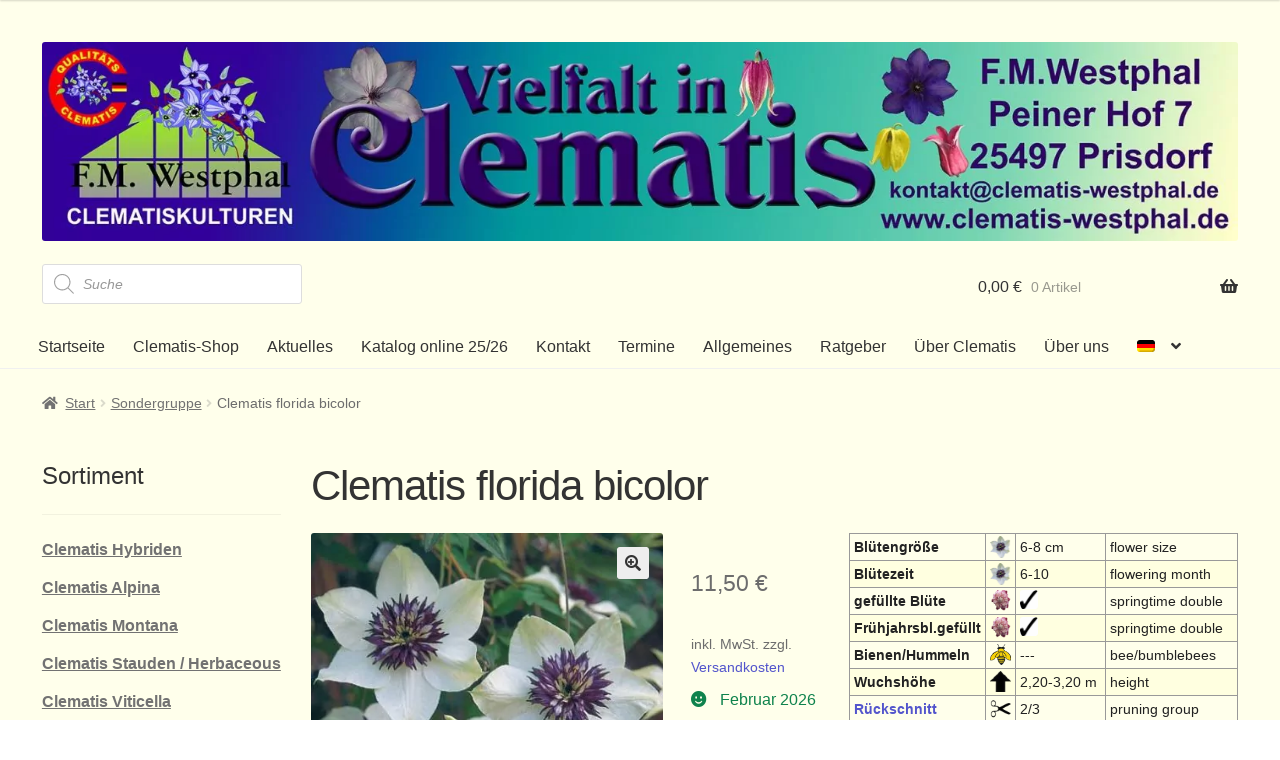

--- FILE ---
content_type: text/html; charset=UTF-8
request_url: https://clematis-westphal.de/produkt/clematis-florida-bicolor/
body_size: 32964
content:
<!doctype html>
<html lang="de-DE">
<head>
<meta charset="UTF-8">
<meta name="viewport" content="width=device-width, initial-scale=1">
<link rel="profile" href="http://gmpg.org/xfn/11">
<link rel="pingback" href="https://clematis-westphal.de/xmlrpc.php">

<meta name='robots' content='index, follow, max-image-preview:large, max-snippet:-1, max-video-preview:-1' />

	<!-- This site is optimized with the Yoast SEO plugin v26.8 - https://yoast.com/product/yoast-seo-wordpress/ -->
	<title>Clematis florida bicolor - Clematis Westphal</title>
	<link rel="canonical" href="https://clematis-westphal.de/produkt/clematis-florida-bicolor/" />
	<meta property="og:locale" content="de_DE" />
	<meta property="og:type" content="article" />
	<meta property="og:title" content="Clematis florida bicolor - Clematis Westphal" />
	<meta property="og:description" content="Gefüllte zweifarbige Sorte" />
	<meta property="og:url" content="https://clematis-westphal.de/produkt/clematis-florida-bicolor/" />
	<meta property="og:site_name" content="Clematis Westphal" />
	<meta property="article:modified_time" content="2025-08-01T13:25:45+00:00" />
	<meta property="og:image" content="https://clematis-westphal.de/wp-content/uploads/2022/01/109_florida-bicolor1.jpg" />
	<meta property="og:image:width" content="420" />
	<meta property="og:image:height" content="420" />
	<meta property="og:image:type" content="image/jpeg" />
	<meta name="twitter:card" content="summary_large_image" />
	<script type="application/ld+json" class="yoast-schema-graph">{"@context":"https://schema.org","@graph":[{"@type":"WebPage","@id":"https://clematis-westphal.de/produkt/clematis-florida-bicolor/","url":"https://clematis-westphal.de/produkt/clematis-florida-bicolor/","name":"Clematis florida bicolor - Clematis Westphal","isPartOf":{"@id":"https://clematis-westphal.de/#website"},"primaryImageOfPage":{"@id":"https://clematis-westphal.de/produkt/clematis-florida-bicolor/#primaryimage"},"image":{"@id":"https://clematis-westphal.de/produkt/clematis-florida-bicolor/#primaryimage"},"thumbnailUrl":"https://clematis-westphal.de/wp-content/uploads/2022/01/109_florida-bicolor1.jpg","datePublished":"2022-01-31T11:01:50+00:00","dateModified":"2025-08-01T13:25:45+00:00","breadcrumb":{"@id":"https://clematis-westphal.de/produkt/clematis-florida-bicolor/#breadcrumb"},"inLanguage":"de","potentialAction":[{"@type":"ReadAction","target":["https://clematis-westphal.de/produkt/clematis-florida-bicolor/"]}]},{"@type":"ImageObject","inLanguage":"de","@id":"https://clematis-westphal.de/produkt/clematis-florida-bicolor/#primaryimage","url":"https://clematis-westphal.de/wp-content/uploads/2022/01/109_florida-bicolor1.jpg","contentUrl":"https://clematis-westphal.de/wp-content/uploads/2022/01/109_florida-bicolor1.jpg","width":420,"height":420,"caption":"Clematis florida bicolor"},{"@type":"BreadcrumbList","@id":"https://clematis-westphal.de/produkt/clematis-florida-bicolor/#breadcrumb","itemListElement":[{"@type":"ListItem","position":1,"name":"Startseite","item":"https://clematis-westphal.de/"},{"@type":"ListItem","position":2,"name":"Shop","item":"https://clematis-westphal.de/shop/"},{"@type":"ListItem","position":3,"name":"Clematis florida bicolor"}]},{"@type":"WebSite","@id":"https://clematis-westphal.de/#website","url":"https://clematis-westphal.de/","name":"Clematis Westphal","description":"Der Clematis Onlineshop","publisher":{"@id":"https://clematis-westphal.de/#organization"},"potentialAction":[{"@type":"SearchAction","target":{"@type":"EntryPoint","urlTemplate":"https://clematis-westphal.de/?s={search_term_string}"},"query-input":{"@type":"PropertyValueSpecification","valueRequired":true,"valueName":"search_term_string"}}],"inLanguage":"de"},{"@type":"Organization","@id":"https://clematis-westphal.de/#organization","name":"Clematis Westphal","url":"https://clematis-westphal.de/","logo":{"@type":"ImageObject","inLanguage":"de","@id":"https://clematis-westphal.de/#/schema/logo/image/","url":"https://clematis-westphal.de/wp-content/uploads/2022/01/cropped-Clematis_Westpfahl.jpg","contentUrl":"https://clematis-westphal.de/wp-content/uploads/2022/01/cropped-Clematis_Westpfahl.jpg","width":1950,"height":325,"caption":"Clematis Westphal"},"image":{"@id":"https://clematis-westphal.de/#/schema/logo/image/"}}]}</script>
	<!-- / Yoast SEO plugin. -->



<link rel="alternate" type="application/rss+xml" title="Clematis Westphal &raquo; Feed" href="https://clematis-westphal.de/feed/" />
<link rel="alternate" type="application/rss+xml" title="Clematis Westphal &raquo; Kommentar-Feed" href="https://clematis-westphal.de/comments/feed/" />
<link rel="alternate" title="oEmbed (JSON)" type="application/json+oembed" href="https://clematis-westphal.de/wp-json/oembed/1.0/embed?url=https%3A%2F%2Fclematis-westphal.de%2Fprodukt%2Fclematis-florida-bicolor%2F" />
<link rel="alternate" title="oEmbed (XML)" type="text/xml+oembed" href="https://clematis-westphal.de/wp-json/oembed/1.0/embed?url=https%3A%2F%2Fclematis-westphal.de%2Fprodukt%2Fclematis-florida-bicolor%2F&#038;format=xml" />
<style id='wp-img-auto-sizes-contain-inline-css'>
img:is([sizes=auto i],[sizes^="auto," i]){contain-intrinsic-size:3000px 1500px}
/*# sourceURL=wp-img-auto-sizes-contain-inline-css */
</style>
<style id='wp-emoji-styles-inline-css'>

	img.wp-smiley, img.emoji {
		display: inline !important;
		border: none !important;
		box-shadow: none !important;
		height: 1em !important;
		width: 1em !important;
		margin: 0 0.07em !important;
		vertical-align: -0.1em !important;
		background: none !important;
		padding: 0 !important;
	}
/*# sourceURL=wp-emoji-styles-inline-css */
</style>
<link rel='stylesheet' id='wp-block-library-css' href='https://clematis-westphal.de/wp-includes/css/dist/block-library/style.min.css?ver=6.9' media='all' />
<style id='wp-block-group-inline-css'>
.wp-block-group{box-sizing:border-box}:where(.wp-block-group.wp-block-group-is-layout-constrained){position:relative}
/*# sourceURL=https://clematis-westphal.de/wp-includes/blocks/group/style.min.css */
</style>
<style id='wp-block-group-theme-inline-css'>
:where(.wp-block-group.has-background){padding:1.25em 2.375em}
/*# sourceURL=https://clematis-westphal.de/wp-includes/blocks/group/theme.min.css */
</style>
<link data-minify="1" rel='stylesheet' id='wc-blocks-style-css' href='https://clematis-westphal.de/wp-content/cache/min/1/wp-content/plugins/woocommerce/assets/client/blocks/wc-blocks.css?ver=1768057842' media='all' />
<style id='global-styles-inline-css'>
:root{--wp--preset--aspect-ratio--square: 1;--wp--preset--aspect-ratio--4-3: 4/3;--wp--preset--aspect-ratio--3-4: 3/4;--wp--preset--aspect-ratio--3-2: 3/2;--wp--preset--aspect-ratio--2-3: 2/3;--wp--preset--aspect-ratio--16-9: 16/9;--wp--preset--aspect-ratio--9-16: 9/16;--wp--preset--color--black: #000000;--wp--preset--color--cyan-bluish-gray: #abb8c3;--wp--preset--color--white: #ffffff;--wp--preset--color--pale-pink: #f78da7;--wp--preset--color--vivid-red: #cf2e2e;--wp--preset--color--luminous-vivid-orange: #ff6900;--wp--preset--color--luminous-vivid-amber: #fcb900;--wp--preset--color--light-green-cyan: #7bdcb5;--wp--preset--color--vivid-green-cyan: #00d084;--wp--preset--color--pale-cyan-blue: #8ed1fc;--wp--preset--color--vivid-cyan-blue: #0693e3;--wp--preset--color--vivid-purple: #9b51e0;--wp--preset--gradient--vivid-cyan-blue-to-vivid-purple: linear-gradient(135deg,rgb(6,147,227) 0%,rgb(155,81,224) 100%);--wp--preset--gradient--light-green-cyan-to-vivid-green-cyan: linear-gradient(135deg,rgb(122,220,180) 0%,rgb(0,208,130) 100%);--wp--preset--gradient--luminous-vivid-amber-to-luminous-vivid-orange: linear-gradient(135deg,rgb(252,185,0) 0%,rgb(255,105,0) 100%);--wp--preset--gradient--luminous-vivid-orange-to-vivid-red: linear-gradient(135deg,rgb(255,105,0) 0%,rgb(207,46,46) 100%);--wp--preset--gradient--very-light-gray-to-cyan-bluish-gray: linear-gradient(135deg,rgb(238,238,238) 0%,rgb(169,184,195) 100%);--wp--preset--gradient--cool-to-warm-spectrum: linear-gradient(135deg,rgb(74,234,220) 0%,rgb(151,120,209) 20%,rgb(207,42,186) 40%,rgb(238,44,130) 60%,rgb(251,105,98) 80%,rgb(254,248,76) 100%);--wp--preset--gradient--blush-light-purple: linear-gradient(135deg,rgb(255,206,236) 0%,rgb(152,150,240) 100%);--wp--preset--gradient--blush-bordeaux: linear-gradient(135deg,rgb(254,205,165) 0%,rgb(254,45,45) 50%,rgb(107,0,62) 100%);--wp--preset--gradient--luminous-dusk: linear-gradient(135deg,rgb(255,203,112) 0%,rgb(199,81,192) 50%,rgb(65,88,208) 100%);--wp--preset--gradient--pale-ocean: linear-gradient(135deg,rgb(255,245,203) 0%,rgb(182,227,212) 50%,rgb(51,167,181) 100%);--wp--preset--gradient--electric-grass: linear-gradient(135deg,rgb(202,248,128) 0%,rgb(113,206,126) 100%);--wp--preset--gradient--midnight: linear-gradient(135deg,rgb(2,3,129) 0%,rgb(40,116,252) 100%);--wp--preset--font-size--small: 14px;--wp--preset--font-size--medium: 23px;--wp--preset--font-size--large: 26px;--wp--preset--font-size--x-large: 42px;--wp--preset--font-size--normal: 16px;--wp--preset--font-size--huge: 37px;--wp--preset--spacing--20: 0.44rem;--wp--preset--spacing--30: 0.67rem;--wp--preset--spacing--40: 1rem;--wp--preset--spacing--50: 1.5rem;--wp--preset--spacing--60: 2.25rem;--wp--preset--spacing--70: 3.38rem;--wp--preset--spacing--80: 5.06rem;--wp--preset--shadow--natural: 6px 6px 9px rgba(0, 0, 0, 0.2);--wp--preset--shadow--deep: 12px 12px 50px rgba(0, 0, 0, 0.4);--wp--preset--shadow--sharp: 6px 6px 0px rgba(0, 0, 0, 0.2);--wp--preset--shadow--outlined: 6px 6px 0px -3px rgb(255, 255, 255), 6px 6px rgb(0, 0, 0);--wp--preset--shadow--crisp: 6px 6px 0px rgb(0, 0, 0);}:where(.is-layout-flex){gap: 0.5em;}:where(.is-layout-grid){gap: 0.5em;}body .is-layout-flex{display: flex;}.is-layout-flex{flex-wrap: wrap;align-items: center;}.is-layout-flex > :is(*, div){margin: 0;}body .is-layout-grid{display: grid;}.is-layout-grid > :is(*, div){margin: 0;}:where(.wp-block-columns.is-layout-flex){gap: 2em;}:where(.wp-block-columns.is-layout-grid){gap: 2em;}:where(.wp-block-post-template.is-layout-flex){gap: 1.25em;}:where(.wp-block-post-template.is-layout-grid){gap: 1.25em;}.has-black-color{color: var(--wp--preset--color--black) !important;}.has-cyan-bluish-gray-color{color: var(--wp--preset--color--cyan-bluish-gray) !important;}.has-white-color{color: var(--wp--preset--color--white) !important;}.has-pale-pink-color{color: var(--wp--preset--color--pale-pink) !important;}.has-vivid-red-color{color: var(--wp--preset--color--vivid-red) !important;}.has-luminous-vivid-orange-color{color: var(--wp--preset--color--luminous-vivid-orange) !important;}.has-luminous-vivid-amber-color{color: var(--wp--preset--color--luminous-vivid-amber) !important;}.has-light-green-cyan-color{color: var(--wp--preset--color--light-green-cyan) !important;}.has-vivid-green-cyan-color{color: var(--wp--preset--color--vivid-green-cyan) !important;}.has-pale-cyan-blue-color{color: var(--wp--preset--color--pale-cyan-blue) !important;}.has-vivid-cyan-blue-color{color: var(--wp--preset--color--vivid-cyan-blue) !important;}.has-vivid-purple-color{color: var(--wp--preset--color--vivid-purple) !important;}.has-black-background-color{background-color: var(--wp--preset--color--black) !important;}.has-cyan-bluish-gray-background-color{background-color: var(--wp--preset--color--cyan-bluish-gray) !important;}.has-white-background-color{background-color: var(--wp--preset--color--white) !important;}.has-pale-pink-background-color{background-color: var(--wp--preset--color--pale-pink) !important;}.has-vivid-red-background-color{background-color: var(--wp--preset--color--vivid-red) !important;}.has-luminous-vivid-orange-background-color{background-color: var(--wp--preset--color--luminous-vivid-orange) !important;}.has-luminous-vivid-amber-background-color{background-color: var(--wp--preset--color--luminous-vivid-amber) !important;}.has-light-green-cyan-background-color{background-color: var(--wp--preset--color--light-green-cyan) !important;}.has-vivid-green-cyan-background-color{background-color: var(--wp--preset--color--vivid-green-cyan) !important;}.has-pale-cyan-blue-background-color{background-color: var(--wp--preset--color--pale-cyan-blue) !important;}.has-vivid-cyan-blue-background-color{background-color: var(--wp--preset--color--vivid-cyan-blue) !important;}.has-vivid-purple-background-color{background-color: var(--wp--preset--color--vivid-purple) !important;}.has-black-border-color{border-color: var(--wp--preset--color--black) !important;}.has-cyan-bluish-gray-border-color{border-color: var(--wp--preset--color--cyan-bluish-gray) !important;}.has-white-border-color{border-color: var(--wp--preset--color--white) !important;}.has-pale-pink-border-color{border-color: var(--wp--preset--color--pale-pink) !important;}.has-vivid-red-border-color{border-color: var(--wp--preset--color--vivid-red) !important;}.has-luminous-vivid-orange-border-color{border-color: var(--wp--preset--color--luminous-vivid-orange) !important;}.has-luminous-vivid-amber-border-color{border-color: var(--wp--preset--color--luminous-vivid-amber) !important;}.has-light-green-cyan-border-color{border-color: var(--wp--preset--color--light-green-cyan) !important;}.has-vivid-green-cyan-border-color{border-color: var(--wp--preset--color--vivid-green-cyan) !important;}.has-pale-cyan-blue-border-color{border-color: var(--wp--preset--color--pale-cyan-blue) !important;}.has-vivid-cyan-blue-border-color{border-color: var(--wp--preset--color--vivid-cyan-blue) !important;}.has-vivid-purple-border-color{border-color: var(--wp--preset--color--vivid-purple) !important;}.has-vivid-cyan-blue-to-vivid-purple-gradient-background{background: var(--wp--preset--gradient--vivid-cyan-blue-to-vivid-purple) !important;}.has-light-green-cyan-to-vivid-green-cyan-gradient-background{background: var(--wp--preset--gradient--light-green-cyan-to-vivid-green-cyan) !important;}.has-luminous-vivid-amber-to-luminous-vivid-orange-gradient-background{background: var(--wp--preset--gradient--luminous-vivid-amber-to-luminous-vivid-orange) !important;}.has-luminous-vivid-orange-to-vivid-red-gradient-background{background: var(--wp--preset--gradient--luminous-vivid-orange-to-vivid-red) !important;}.has-very-light-gray-to-cyan-bluish-gray-gradient-background{background: var(--wp--preset--gradient--very-light-gray-to-cyan-bluish-gray) !important;}.has-cool-to-warm-spectrum-gradient-background{background: var(--wp--preset--gradient--cool-to-warm-spectrum) !important;}.has-blush-light-purple-gradient-background{background: var(--wp--preset--gradient--blush-light-purple) !important;}.has-blush-bordeaux-gradient-background{background: var(--wp--preset--gradient--blush-bordeaux) !important;}.has-luminous-dusk-gradient-background{background: var(--wp--preset--gradient--luminous-dusk) !important;}.has-pale-ocean-gradient-background{background: var(--wp--preset--gradient--pale-ocean) !important;}.has-electric-grass-gradient-background{background: var(--wp--preset--gradient--electric-grass) !important;}.has-midnight-gradient-background{background: var(--wp--preset--gradient--midnight) !important;}.has-small-font-size{font-size: var(--wp--preset--font-size--small) !important;}.has-medium-font-size{font-size: var(--wp--preset--font-size--medium) !important;}.has-large-font-size{font-size: var(--wp--preset--font-size--large) !important;}.has-x-large-font-size{font-size: var(--wp--preset--font-size--x-large) !important;}
/*# sourceURL=global-styles-inline-css */
</style>

<style id='classic-theme-styles-inline-css'>
/*! This file is auto-generated */
.wp-block-button__link{color:#fff;background-color:#32373c;border-radius:9999px;box-shadow:none;text-decoration:none;padding:calc(.667em + 2px) calc(1.333em + 2px);font-size:1.125em}.wp-block-file__button{background:#32373c;color:#fff;text-decoration:none}
/*# sourceURL=/wp-includes/css/classic-themes.min.css */
</style>
<link data-minify="1" rel='stylesheet' id='storefront-gutenberg-blocks-css' href='https://clematis-westphal.de/wp-content/cache/min/1/wp-content/themes/storefront-child/assets/css/base/gutenberg-blocks.css?ver=1768057842' media='all' />
<style id='storefront-gutenberg-blocks-inline-css'>

				.wp-block-button__link:not(.has-text-color) {
					color: #333333;
				}

				.wp-block-button__link:not(.has-text-color):hover,
				.wp-block-button__link:not(.has-text-color):focus,
				.wp-block-button__link:not(.has-text-color):active {
					color: #333333;
				}

				.wp-block-button__link:not(.has-background) {
					background-color: #eeeeee;
				}

				.wp-block-button__link:not(.has-background):hover,
				.wp-block-button__link:not(.has-background):focus,
				.wp-block-button__link:not(.has-background):active {
					border-color: #d5d5d5;
					background-color: #d5d5d5;
				}

				.wp-block-quote footer,
				.wp-block-quote cite,
				.wp-block-quote__citation {
					color: #6d6d6d;
				}

				.wp-block-pullquote cite,
				.wp-block-pullquote footer,
				.wp-block-pullquote__citation {
					color: #6d6d6d;
				}

				.wp-block-image figcaption {
					color: #6d6d6d;
				}

				.wp-block-separator.is-style-dots::before {
					color: #333333;
				}

				.wp-block-file a.wp-block-file__button {
					color: #333333;
					background-color: #eeeeee;
					border-color: #eeeeee;
				}

				.wp-block-file a.wp-block-file__button:hover,
				.wp-block-file a.wp-block-file__button:focus,
				.wp-block-file a.wp-block-file__button:active {
					color: #333333;
					background-color: #d5d5d5;
				}

				.wp-block-code,
				.wp-block-preformatted pre {
					color: #6d6d6d;
				}

				.wp-block-table:not( .has-background ):not( .is-style-stripes ) tbody tr:nth-child(2n) td {
					background-color: #fdfdfd;
				}

				.wp-block-cover .wp-block-cover__inner-container h1:not(.has-text-color),
				.wp-block-cover .wp-block-cover__inner-container h2:not(.has-text-color),
				.wp-block-cover .wp-block-cover__inner-container h3:not(.has-text-color),
				.wp-block-cover .wp-block-cover__inner-container h4:not(.has-text-color),
				.wp-block-cover .wp-block-cover__inner-container h5:not(.has-text-color),
				.wp-block-cover .wp-block-cover__inner-container h6:not(.has-text-color) {
					color: #000000;
				}

				.wc-block-components-price-slider__range-input-progress,
				.rtl .wc-block-components-price-slider__range-input-progress {
					--range-color: #5355cc;
				}

				/* Target only IE11 */
				@media all and (-ms-high-contrast: none), (-ms-high-contrast: active) {
					.wc-block-components-price-slider__range-input-progress {
						background: #5355cc;
					}
				}

				.wc-block-components-button:not(.is-link) {
					background-color: #333333;
					color: #ffffff;
				}

				.wc-block-components-button:not(.is-link):hover,
				.wc-block-components-button:not(.is-link):focus,
				.wc-block-components-button:not(.is-link):active {
					background-color: #1a1a1a;
					color: #ffffff;
				}

				.wc-block-components-button:not(.is-link):disabled {
					background-color: #333333;
					color: #ffffff;
				}

				.wc-block-cart__submit-container {
					background-color: #ffffff;
				}

				.wc-block-cart__submit-container::before {
					color: rgba(220,220,220,0.5);
				}

				.wc-block-components-order-summary-item__quantity {
					background-color: #ffffff;
					border-color: #6d6d6d;
					box-shadow: 0 0 0 2px #ffffff;
					color: #6d6d6d;
				}
			
/*# sourceURL=storefront-gutenberg-blocks-inline-css */
</style>
<link rel='stylesheet' id='photoswipe-css' href='https://clematis-westphal.de/wp-content/cache/background-css/1/clematis-westphal.de/wp-content/plugins/woocommerce/assets/css/photoswipe/photoswipe.min.css?ver=10.4.3&wpr_t=1769005799' media='all' />
<link rel='stylesheet' id='photoswipe-default-skin-css' href='https://clematis-westphal.de/wp-content/cache/background-css/1/clematis-westphal.de/wp-content/plugins/woocommerce/assets/css/photoswipe/default-skin/default-skin.min.css?ver=10.4.3&wpr_t=1769005799' media='all' />
<style id='woocommerce-inline-inline-css'>
.woocommerce form .form-row .required { visibility: visible; }
/*# sourceURL=woocommerce-inline-inline-css */
</style>
<link rel='stylesheet' id='wpml-legacy-horizontal-list-0-css' href='https://clematis-westphal.de/wp-content/plugins/sitepress-multilingual-cms/templates/language-switchers/legacy-list-horizontal/style.min.css?ver=1' media='all' />
<style id='wpml-legacy-horizontal-list-0-inline-css'>
.wpml-ls-statics-footer a, .wpml-ls-statics-footer .wpml-ls-sub-menu a, .wpml-ls-statics-footer .wpml-ls-sub-menu a:link, .wpml-ls-statics-footer li:not(.wpml-ls-current-language) .wpml-ls-link, .wpml-ls-statics-footer li:not(.wpml-ls-current-language) .wpml-ls-link:link {color:#444444;background-color:#ffffff;}.wpml-ls-statics-footer .wpml-ls-sub-menu a:hover,.wpml-ls-statics-footer .wpml-ls-sub-menu a:focus, .wpml-ls-statics-footer .wpml-ls-sub-menu a:link:hover, .wpml-ls-statics-footer .wpml-ls-sub-menu a:link:focus {color:#000000;background-color:#eeeeee;}.wpml-ls-statics-footer .wpml-ls-current-language > a {color:#444444;background-color:#ffffff;}.wpml-ls-statics-footer .wpml-ls-current-language:hover>a, .wpml-ls-statics-footer .wpml-ls-current-language>a:focus {color:#000000;background-color:#eeeeee;}
/*# sourceURL=wpml-legacy-horizontal-list-0-inline-css */
</style>
<link rel='stylesheet' id='wpml-menu-item-0-css' href='https://clematis-westphal.de/wp-content/plugins/sitepress-multilingual-cms/templates/language-switchers/menu-item/style.min.css?ver=1' media='all' />
<link rel='stylesheet' id='dgwt-wcas-style-css' href='https://clematis-westphal.de/wp-content/cache/background-css/1/clematis-westphal.de/wp-content/plugins/ajax-search-for-woocommerce-premium/assets/css/style.min.css?ver=1.32.2&wpr_t=1769005799' media='all' />
<link data-minify="1" rel='stylesheet' id='storefront-style-css' href='https://clematis-westphal.de/wp-content/cache/min/1/wp-content/themes/storefront-child/style.css?ver=1768057842' media='all' />
<style id='storefront-style-inline-css'>

			.main-navigation ul li a,
			.site-title a,
			ul.menu li a,
			.site-branding h1 a,
			button.menu-toggle,
			button.menu-toggle:hover,
			.handheld-navigation .dropdown-toggle {
				color: #333333;
			}

			button.menu-toggle,
			button.menu-toggle:hover {
				border-color: #333333;
			}

			.main-navigation ul li a:hover,
			.main-navigation ul li:hover > a,
			.site-title a:hover,
			.site-header ul.menu li.current-menu-item > a {
				color: #747474;
			}

			table:not( .has-background ) th {
				background-color: #f8f8f8;
			}

			table:not( .has-background ) tbody td {
				background-color: #fdfdfd;
			}

			table:not( .has-background ) tbody tr:nth-child(2n) td,
			fieldset,
			fieldset legend {
				background-color: #fbfbfb;
			}

			.site-header,
			.secondary-navigation ul ul,
			.main-navigation ul.menu > li.menu-item-has-children:after,
			.secondary-navigation ul.menu ul,
			.storefront-handheld-footer-bar,
			.storefront-handheld-footer-bar ul li > a,
			.storefront-handheld-footer-bar ul li.search .site-search,
			button.menu-toggle,
			button.menu-toggle:hover {
				background-color: #ffffff;
			}

			p.site-description,
			.site-header,
			.storefront-handheld-footer-bar {
				color: #404040;
			}

			button.menu-toggle:after,
			button.menu-toggle:before,
			button.menu-toggle span:before {
				background-color: #333333;
			}

			h1, h2, h3, h4, h5, h6, .wc-block-grid__product-title {
				color: #333333;
			}

			.widget h1 {
				border-bottom-color: #333333;
			}

			body,
			.secondary-navigation a {
				color: #6d6d6d;
			}

			.widget-area .widget a,
			.hentry .entry-header .posted-on a,
			.hentry .entry-header .post-author a,
			.hentry .entry-header .post-comments a,
			.hentry .entry-header .byline a {
				color: #727272;
			}

			a {
				color: #5355cc;
			}

			a:focus,
			button:focus,
			.button.alt:focus,
			input:focus,
			textarea:focus,
			input[type="button"]:focus,
			input[type="reset"]:focus,
			input[type="submit"]:focus,
			input[type="email"]:focus,
			input[type="tel"]:focus,
			input[type="url"]:focus,
			input[type="password"]:focus,
			input[type="search"]:focus {
				outline-color: #5355cc;
			}

			button, input[type="button"], input[type="reset"], input[type="submit"], .button, .widget a.button {
				background-color: #eeeeee;
				border-color: #eeeeee;
				color: #333333;
			}

			button:hover, input[type="button"]:hover, input[type="reset"]:hover, input[type="submit"]:hover, .button:hover, .widget a.button:hover {
				background-color: #d5d5d5;
				border-color: #d5d5d5;
				color: #333333;
			}

			button.alt, input[type="button"].alt, input[type="reset"].alt, input[type="submit"].alt, .button.alt, .widget-area .widget a.button.alt {
				background-color: #333333;
				border-color: #333333;
				color: #ffffff;
			}

			button.alt:hover, input[type="button"].alt:hover, input[type="reset"].alt:hover, input[type="submit"].alt:hover, .button.alt:hover, .widget-area .widget a.button.alt:hover {
				background-color: #1a1a1a;
				border-color: #1a1a1a;
				color: #ffffff;
			}

			.pagination .page-numbers li .page-numbers.current {
				background-color: #e6e6e6;
				color: #636363;
			}

			#comments .comment-list .comment-content .comment-text {
				background-color: #f8f8f8;
			}

			.site-footer {
				background-color: #f0f0f0;
				color: #6d6d6d;
			}

			.site-footer a:not(.button):not(.components-button) {
				color: #333333;
			}

			.site-footer .storefront-handheld-footer-bar a:not(.button):not(.components-button) {
				color: #333333;
			}

			.site-footer h1, .site-footer h2, .site-footer h3, .site-footer h4, .site-footer h5, .site-footer h6, .site-footer .widget .widget-title, .site-footer .widget .widgettitle {
				color: #333333;
			}

			.page-template-template-homepage.has-post-thumbnail .type-page.has-post-thumbnail .entry-title {
				color: #000000;
			}

			.page-template-template-homepage.has-post-thumbnail .type-page.has-post-thumbnail .entry-content {
				color: #000000;
			}

			@media screen and ( min-width: 768px ) {
				.secondary-navigation ul.menu a:hover {
					color: #595959;
				}

				.secondary-navigation ul.menu a {
					color: #404040;
				}

				.main-navigation ul.menu ul.sub-menu,
				.main-navigation ul.nav-menu ul.children {
					background-color: #f0f0f0;
				}

				.site-header {
					border-bottom-color: #f0f0f0;
				}
			}
/*# sourceURL=storefront-style-inline-css */
</style>
<link data-minify="1" rel='stylesheet' id='storefront-icons-css' href='https://clematis-westphal.de/wp-content/cache/min/1/wp-content/themes/storefront-child/assets/css/base/icons.css?ver=1768057842' media='all' />
<link data-minify="1" rel='stylesheet' id='dflip-style-css' href='https://clematis-westphal.de/wp-content/cache/min/1/wp-content/plugins/3d-flipbook-dflip-lite/assets/css/dflip.min.css?ver=1768057842' media='all' />
<link data-minify="1" rel='stylesheet' id='woocommerce-gzd-layout-css' href='https://clematis-westphal.de/wp-content/cache/min/1/wp-content/plugins/woocommerce-germanized/build/static/layout-styles.css?ver=1768057842' media='all' />
<style id='woocommerce-gzd-layout-inline-css'>
.woocommerce-checkout .shop_table { background-color: #eeeeee; } .product p.deposit-packaging-type { font-size: 1.25em !important; } p.woocommerce-shipping-destination { display: none; }
                .wc-gzd-nutri-score-value-a {
                    background: var(--wpr-bg-0502dcb3-4055-48b4-8665-9d1ddc829ad6) no-repeat;
                }
                .wc-gzd-nutri-score-value-b {
                    background: var(--wpr-bg-3969316d-d137-42c6-b594-0a24b4a5acd9) no-repeat;
                }
                .wc-gzd-nutri-score-value-c {
                    background: var(--wpr-bg-1b5b3ea5-c92a-4d60-b3d4-976dfc6295d5) no-repeat;
                }
                .wc-gzd-nutri-score-value-d {
                    background: var(--wpr-bg-6d87341e-3b68-4afb-a486-f9386a7aa6b5) no-repeat;
                }
                .wc-gzd-nutri-score-value-e {
                    background: var(--wpr-bg-888e3e08-bf6c-4283-84f0-e767bc79245a) no-repeat;
                }
            
/*# sourceURL=woocommerce-gzd-layout-inline-css */
</style>
<link data-minify="1" rel='stylesheet' id='storefront-woocommerce-style-css' href='https://clematis-westphal.de/wp-content/cache/background-css/1/clematis-westphal.de/wp-content/cache/min/1/wp-content/themes/storefront-child/assets/css/woocommerce/woocommerce.css?ver=1768057842&wpr_t=1769005799' media='all' />
<style id='storefront-woocommerce-style-inline-css'>
@font-face {
				font-family: star;
				src: url(https://clematis-westphal.de/wp-content/plugins/woocommerce/assets/fonts/star.eot);
				src:
					url(https://clematis-westphal.de/wp-content/plugins/woocommerce/assets/fonts/star.eot?#iefix) format("embedded-opentype"),
					url(https://clematis-westphal.de/wp-content/plugins/woocommerce/assets/fonts/star.woff) format("woff"),
					url(https://clematis-westphal.de/wp-content/plugins/woocommerce/assets/fonts/star.ttf) format("truetype"),
					url(https://clematis-westphal.de/wp-content/plugins/woocommerce/assets/fonts/star.svg#star) format("svg");
				font-weight: 400;
				font-style: normal;
			}
			@font-face {
				font-family: WooCommerce;
				src: url(https://clematis-westphal.de/wp-content/plugins/woocommerce/assets/fonts/WooCommerce.eot);
				src:
					url(https://clematis-westphal.de/wp-content/plugins/woocommerce/assets/fonts/WooCommerce.eot?#iefix) format("embedded-opentype"),
					url(https://clematis-westphal.de/wp-content/plugins/woocommerce/assets/fonts/WooCommerce.woff) format("woff"),
					url(https://clematis-westphal.de/wp-content/plugins/woocommerce/assets/fonts/WooCommerce.ttf) format("truetype"),
					url(https://clematis-westphal.de/wp-content/plugins/woocommerce/assets/fonts/WooCommerce.svg#WooCommerce) format("svg");
				font-weight: 400;
				font-style: normal;
			}

			a.cart-contents,
			.site-header-cart .widget_shopping_cart a {
				color: #333333;
			}

			a.cart-contents:hover,
			.site-header-cart .widget_shopping_cart a:hover,
			.site-header-cart:hover > li > a {
				color: #747474;
			}

			table.cart td.product-remove,
			table.cart td.actions {
				border-top-color: #ffffff;
			}

			.storefront-handheld-footer-bar ul li.cart .count {
				background-color: #333333;
				color: #ffffff;
				border-color: #ffffff;
			}

			.woocommerce-tabs ul.tabs li.active a,
			ul.products li.product .price,
			.onsale,
			.wc-block-grid__product-onsale,
			.widget_search form:before,
			.widget_product_search form:before {
				color: #6d6d6d;
			}

			.woocommerce-breadcrumb a,
			a.woocommerce-review-link,
			.product_meta a {
				color: #727272;
			}

			.wc-block-grid__product-onsale,
			.onsale {
				border-color: #6d6d6d;
			}

			.star-rating span:before,
			.quantity .plus, .quantity .minus,
			p.stars a:hover:after,
			p.stars a:after,
			.star-rating span:before,
			#payment .payment_methods li input[type=radio]:first-child:checked+label:before {
				color: #5355cc;
			}

			.widget_price_filter .ui-slider .ui-slider-range,
			.widget_price_filter .ui-slider .ui-slider-handle {
				background-color: #5355cc;
			}

			.order_details {
				background-color: #f8f8f8;
			}

			.order_details > li {
				border-bottom: 1px dotted #e3e3e3;
			}

			.order_details:before,
			.order_details:after {
				background: -webkit-linear-gradient(transparent 0,transparent 0),-webkit-linear-gradient(135deg,#f8f8f8 33.33%,transparent 33.33%),-webkit-linear-gradient(45deg,#f8f8f8 33.33%,transparent 33.33%)
			}

			#order_review {
				background-color: #ffffff;
			}

			#payment .payment_methods > li .payment_box,
			#payment .place-order {
				background-color: #fafafa;
			}

			#payment .payment_methods > li:not(.woocommerce-notice) {
				background-color: #f5f5f5;
			}

			#payment .payment_methods > li:not(.woocommerce-notice):hover {
				background-color: #f0f0f0;
			}

			.woocommerce-pagination .page-numbers li .page-numbers.current {
				background-color: #e6e6e6;
				color: #636363;
			}

			.wc-block-grid__product-onsale,
			.onsale,
			.woocommerce-pagination .page-numbers li .page-numbers:not(.current) {
				color: #6d6d6d;
			}

			p.stars a:before,
			p.stars a:hover~a:before,
			p.stars.selected a.active~a:before {
				color: #6d6d6d;
			}

			p.stars.selected a.active:before,
			p.stars:hover a:before,
			p.stars.selected a:not(.active):before,
			p.stars.selected a.active:before {
				color: #5355cc;
			}

			.single-product div.product .woocommerce-product-gallery .woocommerce-product-gallery__trigger {
				background-color: #eeeeee;
				color: #333333;
			}

			.single-product div.product .woocommerce-product-gallery .woocommerce-product-gallery__trigger:hover {
				background-color: #d5d5d5;
				border-color: #d5d5d5;
				color: #333333;
			}

			.button.added_to_cart:focus,
			.button.wc-forward:focus {
				outline-color: #5355cc;
			}

			.added_to_cart,
			.site-header-cart .widget_shopping_cart a.button,
			.wc-block-grid__products .wc-block-grid__product .wp-block-button__link {
				background-color: #eeeeee;
				border-color: #eeeeee;
				color: #333333;
			}

			.added_to_cart:hover,
			.site-header-cart .widget_shopping_cart a.button:hover,
			.wc-block-grid__products .wc-block-grid__product .wp-block-button__link:hover {
				background-color: #d5d5d5;
				border-color: #d5d5d5;
				color: #333333;
			}

			.added_to_cart.alt, .added_to_cart, .widget a.button.checkout {
				background-color: #333333;
				border-color: #333333;
				color: #ffffff;
			}

			.added_to_cart.alt:hover, .added_to_cart:hover, .widget a.button.checkout:hover {
				background-color: #1a1a1a;
				border-color: #1a1a1a;
				color: #ffffff;
			}

			.button.loading {
				color: #eeeeee;
			}

			.button.loading:hover {
				background-color: #eeeeee;
			}

			.button.loading:after {
				color: #333333;
			}

			@media screen and ( min-width: 768px ) {
				.site-header-cart .widget_shopping_cart,
				.site-header .product_list_widget li .quantity {
					color: #404040;
				}

				.site-header-cart .widget_shopping_cart .buttons,
				.site-header-cart .widget_shopping_cart .total {
					background-color: #f5f5f5;
				}

				.site-header-cart .widget_shopping_cart {
					background-color: #f0f0f0;
				}
			}
				.storefront-product-pagination a {
					color: #6d6d6d;
					background-color: #ffffff;
				}
				.storefront-sticky-add-to-cart {
					color: #6d6d6d;
					background-color: #ffffff;
				}

				.storefront-sticky-add-to-cart a:not(.button) {
					color: #333333;
				}
/*# sourceURL=storefront-woocommerce-style-inline-css */
</style>
<link data-minify="1" rel='stylesheet' id='storefront-woocommerce-brands-style-css' href='https://clematis-westphal.de/wp-content/cache/min/1/wp-content/themes/storefront-child/assets/css/woocommerce/extensions/brands.css?ver=1768057842' media='all' />
<script id="wpml-cookie-js-extra">
var wpml_cookies = {"wp-wpml_current_language":{"value":"de","expires":1,"path":"/"}};
var wpml_cookies = {"wp-wpml_current_language":{"value":"de","expires":1,"path":"/"}};
//# sourceURL=wpml-cookie-js-extra
</script>
<script data-minify="1" src="https://clematis-westphal.de/wp-content/cache/min/1/wp-content/plugins/sitepress-multilingual-cms/res/js/cookies/language-cookie.js?ver=1761222179" id="wpml-cookie-js" defer data-wp-strategy="defer"></script>
<script src="https://clematis-westphal.de/wp-includes/js/dist/hooks.min.js?ver=dd5603f07f9220ed27f1" id="wp-hooks-js"></script>
<script id="say-what-js-js-extra">
var say_what_data = {"replacements":[]};
//# sourceURL=say-what-js-js-extra
</script>
<script data-minify="1" src="https://clematis-westphal.de/wp-content/cache/min/1/wp-content/plugins/say-what/assets/build/frontend.js?ver=1761222179" id="say-what-js-js" data-rocket-defer defer></script>
<script src="https://clematis-westphal.de/wp-includes/js/jquery/jquery.min.js?ver=3.7.1" id="jquery-core-js" data-rocket-defer defer></script>
<script src="https://clematis-westphal.de/wp-includes/js/jquery/jquery-migrate.min.js?ver=3.4.1" id="jquery-migrate-js" data-rocket-defer defer></script>
<script src="https://clematis-westphal.de/wp-content/plugins/woocommerce/assets/js/jquery-blockui/jquery.blockUI.min.js?ver=2.7.0-wc.10.4.3" id="wc-jquery-blockui-js" defer data-wp-strategy="defer"></script>
<script id="wc-add-to-cart-js-extra">
var wc_add_to_cart_params = {"ajax_url":"/wp-admin/admin-ajax.php","wc_ajax_url":"/?wc-ajax=%%endpoint%%","i18n_view_cart":"Warenkorb anzeigen","cart_url":"https://clematis-westphal.de/warenkorb/","is_cart":"","cart_redirect_after_add":"no"};
//# sourceURL=wc-add-to-cart-js-extra
</script>
<script src="https://clematis-westphal.de/wp-content/plugins/woocommerce/assets/js/frontend/add-to-cart.min.js?ver=10.4.3" id="wc-add-to-cart-js" defer data-wp-strategy="defer"></script>
<script src="https://clematis-westphal.de/wp-content/plugins/woocommerce/assets/js/zoom/jquery.zoom.min.js?ver=1.7.21-wc.10.4.3" id="wc-zoom-js" defer data-wp-strategy="defer"></script>
<script src="https://clematis-westphal.de/wp-content/plugins/woocommerce/assets/js/flexslider/jquery.flexslider.min.js?ver=2.7.2-wc.10.4.3" id="wc-flexslider-js" defer data-wp-strategy="defer"></script>
<script src="https://clematis-westphal.de/wp-content/plugins/woocommerce/assets/js/photoswipe/photoswipe.min.js?ver=4.1.1-wc.10.4.3" id="wc-photoswipe-js" defer data-wp-strategy="defer"></script>
<script src="https://clematis-westphal.de/wp-content/plugins/woocommerce/assets/js/photoswipe/photoswipe-ui-default.min.js?ver=4.1.1-wc.10.4.3" id="wc-photoswipe-ui-default-js" defer data-wp-strategy="defer"></script>
<script id="wc-single-product-js-extra">
var wc_single_product_params = {"i18n_required_rating_text":"Bitte w\u00e4hle eine Bewertung","i18n_rating_options":["1 von 5\u00a0Sternen","2 von 5\u00a0Sternen","3 von 5\u00a0Sternen","4 von 5\u00a0Sternen","5 von 5\u00a0Sternen"],"i18n_product_gallery_trigger_text":"Bildergalerie im Vollbildmodus anzeigen","review_rating_required":"yes","flexslider":{"rtl":false,"animation":"slide","smoothHeight":true,"directionNav":false,"controlNav":"thumbnails","slideshow":false,"animationSpeed":500,"animationLoop":false,"allowOneSlide":false},"zoom_enabled":"1","zoom_options":[],"photoswipe_enabled":"1","photoswipe_options":{"shareEl":false,"closeOnScroll":false,"history":false,"hideAnimationDuration":0,"showAnimationDuration":0},"flexslider_enabled":"1"};
//# sourceURL=wc-single-product-js-extra
</script>
<script src="https://clematis-westphal.de/wp-content/plugins/woocommerce/assets/js/frontend/single-product.min.js?ver=10.4.3" id="wc-single-product-js" defer data-wp-strategy="defer"></script>
<script src="https://clematis-westphal.de/wp-content/plugins/woocommerce/assets/js/js-cookie/js.cookie.min.js?ver=2.1.4-wc.10.4.3" id="wc-js-cookie-js" defer data-wp-strategy="defer"></script>
<script id="woocommerce-js-extra">
var woocommerce_params = {"ajax_url":"/wp-admin/admin-ajax.php","wc_ajax_url":"/?wc-ajax=%%endpoint%%","i18n_password_show":"Passwort anzeigen","i18n_password_hide":"Passwort ausblenden"};
//# sourceURL=woocommerce-js-extra
</script>
<script src="https://clematis-westphal.de/wp-content/plugins/woocommerce/assets/js/frontend/woocommerce.min.js?ver=10.4.3" id="woocommerce-js" defer data-wp-strategy="defer"></script>
<script id="wc-gzd-unit-price-observer-queue-js-extra">
var wc_gzd_unit_price_observer_queue_params = {"ajax_url":"/wp-admin/admin-ajax.php","wc_ajax_url":"/?wc-ajax=%%endpoint%%","refresh_unit_price_nonce":"1c8b579e73"};
//# sourceURL=wc-gzd-unit-price-observer-queue-js-extra
</script>
<script data-minify="1" src="https://clematis-westphal.de/wp-content/cache/min/1/wp-content/plugins/woocommerce-germanized/build/static/unit-price-observer-queue.js?ver=1761222179" id="wc-gzd-unit-price-observer-queue-js" defer data-wp-strategy="defer"></script>
<script src="https://clematis-westphal.de/wp-content/plugins/woocommerce/assets/js/accounting/accounting.min.js?ver=0.4.2" id="wc-accounting-js" data-rocket-defer defer></script>
<script id="wc-gzd-unit-price-observer-js-extra">
var wc_gzd_unit_price_observer_params = {"wrapper":".product","price_selector":{"p.price":{"is_total_price":false,"is_primary_selector":true,"quantity_selector":""}},"replace_price":"1","product_id":"1761","price_decimal_sep":",","price_thousand_sep":".","qty_selector":"input.quantity, input.qty","refresh_on_load":""};
//# sourceURL=wc-gzd-unit-price-observer-js-extra
</script>
<script data-minify="1" src="https://clematis-westphal.de/wp-content/cache/min/1/wp-content/plugins/woocommerce-germanized/build/static/unit-price-observer.js?ver=1761222179" id="wc-gzd-unit-price-observer-js" defer data-wp-strategy="defer"></script>
<link rel="https://api.w.org/" href="https://clematis-westphal.de/wp-json/" /><link rel="alternate" title="JSON" type="application/json" href="https://clematis-westphal.de/wp-json/wp/v2/product/1761" /><link rel="EditURI" type="application/rsd+xml" title="RSD" href="https://clematis-westphal.de/xmlrpc.php?rsd" />
<meta name="generator" content="WordPress 6.9" />
<meta name="generator" content="WooCommerce 10.4.3" />
<link rel='shortlink' href='https://clematis-westphal.de/?p=1761' />
<meta name="generator" content="WPML ver:4.8.6 stt:1,3;" />
		<style>
			.dgwt-wcas-ico-magnifier,.dgwt-wcas-ico-magnifier-handler{max-width:20px}.dgwt-wcas-search-wrapp{max-width:600px}		</style>
			<noscript><style>.woocommerce-product-gallery{ opacity: 1 !important; }</style></noscript>
	<link rel="icon" href="https://clematis-westphal.de/wp-content/uploads/2022/03/cropped-logo_web-32x32.png" sizes="32x32" />
<link rel="icon" href="https://clematis-westphal.de/wp-content/uploads/2022/03/cropped-logo_web-192x192.png" sizes="192x192" />
<link rel="apple-touch-icon" href="https://clematis-westphal.de/wp-content/uploads/2022/03/cropped-logo_web-180x180.png" />
<meta name="msapplication-TileImage" content="https://clematis-westphal.de/wp-content/uploads/2022/03/cropped-logo_web-270x270.png" />
		<style id="wp-custom-css">
			.site-header .site-branding img {
	max-width:unset;
}
.site-header .site-logo-anchor img, .site-header .site-logo-link img, .site-header .custom-logo-link img {
	max-width:unset;
}


#page {
    width: 1400px;
    margin: 0 auto;
	background-color:#ffffeb !important;
}
.site-header, .secondary-navigation ul ul, .main-navigation ul.menu > li.menu-item-has-children:after, .secondary-navigation ul.menu ul, .storefront-handheld-footer-bar, .storefront-handheld-footer-bar ul li > a, .storefront-handheld-footer-bar ul li.search .site-search, button.menu-toggle, button.menu-toggle:hover {
	background-color:#ffffeb;
}

table.simple-table, table:not( .has-background ) tbody td {
	background-color:#ffffeb;
}
table:not( .has-background ) tbody tr:nth-child(2n) td, fieldset, fieldset legend {
	background-color:#ffffe0;
	
}


@media(max-width:1450px) {
	#page {
		width:100%;
	background-color:#ffffeb;
	}
}

body {
	background-image: var(--wpr-bg-e439e8b1-fcf3-4599-82a8-cc2b235983e8);
		background-size:cover;
	background-position:fixed;
	background-attachment:fixed;
}
.template-fullwidth {
	width:100% !important;
}

.content-area {
	min-height:50vh;
}

#order_review_heading {
	width:40%;
}

#order_review {
	background: unset !important;
}

@media(min-width:767px) {
	.single-product div.product .summary {
		width:17% !important;
		padding-right: 10px;
	}
	.single-product div.product .woocommerce-product-gallery {
		width:38% !important;
	}
}
@media(max-width:767px) {
	#secondary {
		display:none;
	}
	.content-area {
		width: 100% !important;
	}
}
@media(max-width:776px) {
	.site-branding {
    width: calc(100% + 1.41575em + 1.41575em);
		margin-bottom:10px;
    margin-left: -1.41575em;
    margin-right: -1.41575em;
	}
	.home.blog .site-header, .home.page:not(.page-template-template-homepage) .site-header, .home.post-type-archive-product .site-header {
		margin-bottom: 0px;
	}
	
	.site-header {
		padding-top:0px;
	}
	
}
	@media(max-width:390px) {
	table.simple-table {
    font-size: 0.6rem;
}
}
.widget_recent_entries ul li, .widget_pages ul li, .widget_categories ul li, .widget_archive ul li, .widget_recent_comments ul li, .widget_nav_menu ul li, .widget_links ul li, .widget_product_categories ul li, .widget_layered_nav ul li, .widget_layered_nav_filters ul li { padding-left:0px;}

.widget_nav_menu ul li::before {
	content:none;
}
.widget-area .widget {
	font-size:1em;
}

.widget .widget-title, .widget .widgettitle {
	font-size:1.5em;
}

.quantity .qty, .single-product div.product form.cart .quantity,.single_add_to_cart_button {
	display:block;
	width:100%;
}

.wp-block-columns.no-gap {
    gap: 0;
}

@media(min-width: 768px) {
.product-info-table {
    width: 42% !important;
    margin-right: 0% !important;
    float: right !important;
}
}

@media(max-width: 768px) {
	#site-navigation {
		padding-top:10px;
	}
}

.tagged_as {
	display:none !important;
}

.intro-block {
    padding: 0px;
    line-height: 1;
}

.highlight-link {
	background-color:#3fc1a7;
	color:#fff;
	font-weight:600;
}

.highlight-link a {
	color:#fff !important;
}

.wpml-ls-statics-footer .wpml-ls-current-language>a {
	background-color: rgba(255,255,255,0.5) !important;
	border-radius:10px;
}

.wpml-ls-legacy-list-horizontal.wpml-ls-statics-footer {
    margin-bottom: 0px;
    margin-top: -50px;
}
.wpml-ls-statics-footer a {
	background-color: transparent !important;
}
.site-search {
	display:unset;
}

li.product.onbackorder .add_to_cart_button {
	display:none;
}

.cg-badge {
    position: absolute;
    padding: 5px 10px 5px 14px;
    background-color: #40c1a7;
    text-transform: uppercase;
    border-radius: 3px;
    font-weight: 600;
    letter-spacing: 4px;
    transform: rotate(349deg);
    font-size: 20px;
    color: #fff;
    box-shadow: 3px 3px 8px rgba(0,0,0,0.5);
}

.woocommerce-gzd-checkout #order_review_heading {
	display:none !important;
}

.hentry .entry-content .wp-block-latest-posts.has-dates li, .editor-styles-wrapper .wp-block-latest-posts.has-dates li {
	border-bottom:1px solid #dadada;
}

.wp-block-latest-posts__post-title {
	font-size:1.5rem;
	text-decoration:none !important;
}

li.featured {
	background-color: none;
}

li.featured::before {
	content: "Unser Tipp";
	left:-10px;
	position: absolute;
    padding: 5px 10px 5px 14px;
    background-color: crimson;
    text-transform: uppercase;
    border-radius: 3px;
    font-weight: 600;
    letter-spacing: 4px;
    transform: rotate(349deg);
    font-size: 20px;
    color: #fff;
    box-shadow: 3px 3px 8px rgba(0, 0, 0, 0.5);
}

#cookie-clicker {
	display:contents;
}		</style>
		<noscript><style id="rocket-lazyload-nojs-css">.rll-youtube-player, [data-lazy-src]{display:none !important;}</style></noscript><style id="wpr-lazyload-bg-container"></style><style id="wpr-lazyload-bg-exclusion"></style>
<noscript>
<style id="wpr-lazyload-bg-nostyle">button.pswp__button{--wpr-bg-2f4432e3-9534-4966-9f55-e3300555a046: url('https://clematis-westphal.de/wp-content/plugins/woocommerce/assets/css/photoswipe/default-skin/default-skin.png');}.pswp__button,.pswp__button--arrow--left:before,.pswp__button--arrow--right:before{--wpr-bg-c7b54d24-f2c3-4b15-ba75-c96cfe4f0ad3: url('https://clematis-westphal.de/wp-content/plugins/woocommerce/assets/css/photoswipe/default-skin/default-skin.png');}.pswp__preloader--active .pswp__preloader__icn{--wpr-bg-a8a93980-10b1-4f47-8e39-fe3e9933189e: url('https://clematis-westphal.de/wp-content/plugins/woocommerce/assets/css/photoswipe/default-skin/preloader.gif');}.pswp--svg .pswp__button,.pswp--svg .pswp__button--arrow--left:before,.pswp--svg .pswp__button--arrow--right:before{--wpr-bg-e75079ec-3f15-4907-8772-901fabae898e: url('https://clematis-westphal.de/wp-content/plugins/woocommerce/assets/css/photoswipe/default-skin/default-skin.svg');}.dgwt-wcas-inner-preloader{--wpr-bg-90cff12c-3662-48d0-97df-74a4ccd1b102: url('https://clematis-westphal.de/wp-content/plugins/ajax-search-for-woocommerce-premium/assets/img/preloader.gif');}#payment .payment_methods li .payment_box .wc-credit-card-form-card-number{--wpr-bg-817ce905-647d-4b9e-8854-237729b72729: url('https://clematis-westphal.de/wp-content/themes/storefront-child/assets/images/credit-cards/unknown.svg');}#payment .payment_methods li .payment_box .wc-credit-card-form-card-number.visa{--wpr-bg-e75312b1-d709-437a-ab79-73984a29f978: url('https://clematis-westphal.de/wp-content/themes/storefront-child/assets/images/credit-cards/visa.svg');}#payment .payment_methods li .payment_box .wc-credit-card-form-card-number.mastercard{--wpr-bg-703b2877-37f2-491d-996a-24d03786b082: url('https://clematis-westphal.de/wp-content/themes/storefront-child/assets/images/credit-cards/mastercard.svg');}#payment .payment_methods li .payment_box .wc-credit-card-form-card-number.laser{--wpr-bg-b77d0940-668b-468b-a66a-a4a3f79b67b6: url('https://clematis-westphal.de/wp-content/themes/storefront-child/assets/images/credit-cards/laser.svg');}#payment .payment_methods li .payment_box .wc-credit-card-form-card-number.dinersclub{--wpr-bg-cfc9daa6-a412-4c63-b572-28dea2d3ffcd: url('https://clematis-westphal.de/wp-content/themes/storefront-child/assets/images/credit-cards/diners.svg');}#payment .payment_methods li .payment_box .wc-credit-card-form-card-number.maestro{--wpr-bg-b978073a-2fdc-4b1e-8e72-c9c05694e142: url('https://clematis-westphal.de/wp-content/themes/storefront-child/assets/images/credit-cards/maestro.svg');}#payment .payment_methods li .payment_box .wc-credit-card-form-card-number.jcb{--wpr-bg-010f73d1-dbd5-49ca-86d7-bfbd2dfedad1: url('https://clematis-westphal.de/wp-content/themes/storefront-child/assets/images/credit-cards/jcb.svg');}#payment .payment_methods li .payment_box .wc-credit-card-form-card-number.amex{--wpr-bg-f3eb954c-70a0-409c-a8b6-0add473b5781: url('https://clematis-westphal.de/wp-content/themes/storefront-child/assets/images/credit-cards/amex.svg');}#payment .payment_methods li .payment_box .wc-credit-card-form-card-number.discover{--wpr-bg-0af793e0-1096-4f45-b3d0-3dc1cd7a9b21: url('https://clematis-westphal.de/wp-content/themes/storefront-child/assets/images/credit-cards/discover.svg');}.wc-gzd-nutri-score-value-a{--wpr-bg-0502dcb3-4055-48b4-8665-9d1ddc829ad6: url('https://clematis-westphal.de/wp-content/plugins/woocommerce-germanized/assets/images/nutri-score-a.svg');}.wc-gzd-nutri-score-value-b{--wpr-bg-3969316d-d137-42c6-b594-0a24b4a5acd9: url('https://clematis-westphal.de/wp-content/plugins/woocommerce-germanized/assets/images/nutri-score-b.svg');}.wc-gzd-nutri-score-value-c{--wpr-bg-1b5b3ea5-c92a-4d60-b3d4-976dfc6295d5: url('https://clematis-westphal.de/wp-content/plugins/woocommerce-germanized/assets/images/nutri-score-c.svg');}.wc-gzd-nutri-score-value-d{--wpr-bg-6d87341e-3b68-4afb-a486-f9386a7aa6b5: url('https://clematis-westphal.de/wp-content/plugins/woocommerce-germanized/assets/images/nutri-score-d.svg');}.wc-gzd-nutri-score-value-e{--wpr-bg-888e3e08-bf6c-4283-84f0-e767bc79245a: url('https://clematis-westphal.de/wp-content/plugins/woocommerce-germanized/assets/images/nutri-score-e.svg');}body{--wpr-bg-e439e8b1-fcf3-4599-82a8-cc2b235983e8: url('https://clematis-westphal.de/wp-content/uploads/2022/03/hintergrund_clematis.jpg');}</style>
</noscript>
<script type="application/javascript">const rocket_pairs = [{"selector":"button.pswp__button","style":"button.pswp__button{--wpr-bg-2f4432e3-9534-4966-9f55-e3300555a046: url('https:\/\/clematis-westphal.de\/wp-content\/plugins\/woocommerce\/assets\/css\/photoswipe\/default-skin\/default-skin.png');}","hash":"2f4432e3-9534-4966-9f55-e3300555a046","url":"https:\/\/clematis-westphal.de\/wp-content\/plugins\/woocommerce\/assets\/css\/photoswipe\/default-skin\/default-skin.png"},{"selector":".pswp__button,.pswp__button--arrow--left,.pswp__button--arrow--right","style":".pswp__button,.pswp__button--arrow--left:before,.pswp__button--arrow--right:before{--wpr-bg-c7b54d24-f2c3-4b15-ba75-c96cfe4f0ad3: url('https:\/\/clematis-westphal.de\/wp-content\/plugins\/woocommerce\/assets\/css\/photoswipe\/default-skin\/default-skin.png');}","hash":"c7b54d24-f2c3-4b15-ba75-c96cfe4f0ad3","url":"https:\/\/clematis-westphal.de\/wp-content\/plugins\/woocommerce\/assets\/css\/photoswipe\/default-skin\/default-skin.png"},{"selector":".pswp__preloader--active .pswp__preloader__icn","style":".pswp__preloader--active .pswp__preloader__icn{--wpr-bg-a8a93980-10b1-4f47-8e39-fe3e9933189e: url('https:\/\/clematis-westphal.de\/wp-content\/plugins\/woocommerce\/assets\/css\/photoswipe\/default-skin\/preloader.gif');}","hash":"a8a93980-10b1-4f47-8e39-fe3e9933189e","url":"https:\/\/clematis-westphal.de\/wp-content\/plugins\/woocommerce\/assets\/css\/photoswipe\/default-skin\/preloader.gif"},{"selector":".pswp--svg .pswp__button,.pswp--svg .pswp__button--arrow--left,.pswp--svg .pswp__button--arrow--right","style":".pswp--svg .pswp__button,.pswp--svg .pswp__button--arrow--left:before,.pswp--svg .pswp__button--arrow--right:before{--wpr-bg-e75079ec-3f15-4907-8772-901fabae898e: url('https:\/\/clematis-westphal.de\/wp-content\/plugins\/woocommerce\/assets\/css\/photoswipe\/default-skin\/default-skin.svg');}","hash":"e75079ec-3f15-4907-8772-901fabae898e","url":"https:\/\/clematis-westphal.de\/wp-content\/plugins\/woocommerce\/assets\/css\/photoswipe\/default-skin\/default-skin.svg"},{"selector":".dgwt-wcas-inner-preloader","style":".dgwt-wcas-inner-preloader{--wpr-bg-90cff12c-3662-48d0-97df-74a4ccd1b102: url('https:\/\/clematis-westphal.de\/wp-content\/plugins\/ajax-search-for-woocommerce-premium\/assets\/img\/preloader.gif');}","hash":"90cff12c-3662-48d0-97df-74a4ccd1b102","url":"https:\/\/clematis-westphal.de\/wp-content\/plugins\/ajax-search-for-woocommerce-premium\/assets\/img\/preloader.gif"},{"selector":"#payment .payment_methods li .payment_box .wc-credit-card-form-card-number","style":"#payment .payment_methods li .payment_box .wc-credit-card-form-card-number{--wpr-bg-817ce905-647d-4b9e-8854-237729b72729: url('https:\/\/clematis-westphal.de\/wp-content\/themes\/storefront-child\/assets\/images\/credit-cards\/unknown.svg');}","hash":"817ce905-647d-4b9e-8854-237729b72729","url":"https:\/\/clematis-westphal.de\/wp-content\/themes\/storefront-child\/assets\/images\/credit-cards\/unknown.svg"},{"selector":"#payment .payment_methods li .payment_box .wc-credit-card-form-card-number.visa","style":"#payment .payment_methods li .payment_box .wc-credit-card-form-card-number.visa{--wpr-bg-e75312b1-d709-437a-ab79-73984a29f978: url('https:\/\/clematis-westphal.de\/wp-content\/themes\/storefront-child\/assets\/images\/credit-cards\/visa.svg');}","hash":"e75312b1-d709-437a-ab79-73984a29f978","url":"https:\/\/clematis-westphal.de\/wp-content\/themes\/storefront-child\/assets\/images\/credit-cards\/visa.svg"},{"selector":"#payment .payment_methods li .payment_box .wc-credit-card-form-card-number.mastercard","style":"#payment .payment_methods li .payment_box .wc-credit-card-form-card-number.mastercard{--wpr-bg-703b2877-37f2-491d-996a-24d03786b082: url('https:\/\/clematis-westphal.de\/wp-content\/themes\/storefront-child\/assets\/images\/credit-cards\/mastercard.svg');}","hash":"703b2877-37f2-491d-996a-24d03786b082","url":"https:\/\/clematis-westphal.de\/wp-content\/themes\/storefront-child\/assets\/images\/credit-cards\/mastercard.svg"},{"selector":"#payment .payment_methods li .payment_box .wc-credit-card-form-card-number.laser","style":"#payment .payment_methods li .payment_box .wc-credit-card-form-card-number.laser{--wpr-bg-b77d0940-668b-468b-a66a-a4a3f79b67b6: url('https:\/\/clematis-westphal.de\/wp-content\/themes\/storefront-child\/assets\/images\/credit-cards\/laser.svg');}","hash":"b77d0940-668b-468b-a66a-a4a3f79b67b6","url":"https:\/\/clematis-westphal.de\/wp-content\/themes\/storefront-child\/assets\/images\/credit-cards\/laser.svg"},{"selector":"#payment .payment_methods li .payment_box .wc-credit-card-form-card-number.dinersclub","style":"#payment .payment_methods li .payment_box .wc-credit-card-form-card-number.dinersclub{--wpr-bg-cfc9daa6-a412-4c63-b572-28dea2d3ffcd: url('https:\/\/clematis-westphal.de\/wp-content\/themes\/storefront-child\/assets\/images\/credit-cards\/diners.svg');}","hash":"cfc9daa6-a412-4c63-b572-28dea2d3ffcd","url":"https:\/\/clematis-westphal.de\/wp-content\/themes\/storefront-child\/assets\/images\/credit-cards\/diners.svg"},{"selector":"#payment .payment_methods li .payment_box .wc-credit-card-form-card-number.maestro","style":"#payment .payment_methods li .payment_box .wc-credit-card-form-card-number.maestro{--wpr-bg-b978073a-2fdc-4b1e-8e72-c9c05694e142: url('https:\/\/clematis-westphal.de\/wp-content\/themes\/storefront-child\/assets\/images\/credit-cards\/maestro.svg');}","hash":"b978073a-2fdc-4b1e-8e72-c9c05694e142","url":"https:\/\/clematis-westphal.de\/wp-content\/themes\/storefront-child\/assets\/images\/credit-cards\/maestro.svg"},{"selector":"#payment .payment_methods li .payment_box .wc-credit-card-form-card-number.jcb","style":"#payment .payment_methods li .payment_box .wc-credit-card-form-card-number.jcb{--wpr-bg-010f73d1-dbd5-49ca-86d7-bfbd2dfedad1: url('https:\/\/clematis-westphal.de\/wp-content\/themes\/storefront-child\/assets\/images\/credit-cards\/jcb.svg');}","hash":"010f73d1-dbd5-49ca-86d7-bfbd2dfedad1","url":"https:\/\/clematis-westphal.de\/wp-content\/themes\/storefront-child\/assets\/images\/credit-cards\/jcb.svg"},{"selector":"#payment .payment_methods li .payment_box .wc-credit-card-form-card-number.amex","style":"#payment .payment_methods li .payment_box .wc-credit-card-form-card-number.amex{--wpr-bg-f3eb954c-70a0-409c-a8b6-0add473b5781: url('https:\/\/clematis-westphal.de\/wp-content\/themes\/storefront-child\/assets\/images\/credit-cards\/amex.svg');}","hash":"f3eb954c-70a0-409c-a8b6-0add473b5781","url":"https:\/\/clematis-westphal.de\/wp-content\/themes\/storefront-child\/assets\/images\/credit-cards\/amex.svg"},{"selector":"#payment .payment_methods li .payment_box .wc-credit-card-form-card-number.discover","style":"#payment .payment_methods li .payment_box .wc-credit-card-form-card-number.discover{--wpr-bg-0af793e0-1096-4f45-b3d0-3dc1cd7a9b21: url('https:\/\/clematis-westphal.de\/wp-content\/themes\/storefront-child\/assets\/images\/credit-cards\/discover.svg');}","hash":"0af793e0-1096-4f45-b3d0-3dc1cd7a9b21","url":"https:\/\/clematis-westphal.de\/wp-content\/themes\/storefront-child\/assets\/images\/credit-cards\/discover.svg"},{"selector":".wc-gzd-nutri-score-value-a","style":".wc-gzd-nutri-score-value-a{--wpr-bg-0502dcb3-4055-48b4-8665-9d1ddc829ad6: url('https:\/\/clematis-westphal.de\/wp-content\/plugins\/woocommerce-germanized\/assets\/images\/nutri-score-a.svg');}","hash":"0502dcb3-4055-48b4-8665-9d1ddc829ad6","url":"https:\/\/clematis-westphal.de\/wp-content\/plugins\/woocommerce-germanized\/assets\/images\/nutri-score-a.svg"},{"selector":".wc-gzd-nutri-score-value-b","style":".wc-gzd-nutri-score-value-b{--wpr-bg-3969316d-d137-42c6-b594-0a24b4a5acd9: url('https:\/\/clematis-westphal.de\/wp-content\/plugins\/woocommerce-germanized\/assets\/images\/nutri-score-b.svg');}","hash":"3969316d-d137-42c6-b594-0a24b4a5acd9","url":"https:\/\/clematis-westphal.de\/wp-content\/plugins\/woocommerce-germanized\/assets\/images\/nutri-score-b.svg"},{"selector":".wc-gzd-nutri-score-value-c","style":".wc-gzd-nutri-score-value-c{--wpr-bg-1b5b3ea5-c92a-4d60-b3d4-976dfc6295d5: url('https:\/\/clematis-westphal.de\/wp-content\/plugins\/woocommerce-germanized\/assets\/images\/nutri-score-c.svg');}","hash":"1b5b3ea5-c92a-4d60-b3d4-976dfc6295d5","url":"https:\/\/clematis-westphal.de\/wp-content\/plugins\/woocommerce-germanized\/assets\/images\/nutri-score-c.svg"},{"selector":".wc-gzd-nutri-score-value-d","style":".wc-gzd-nutri-score-value-d{--wpr-bg-6d87341e-3b68-4afb-a486-f9386a7aa6b5: url('https:\/\/clematis-westphal.de\/wp-content\/plugins\/woocommerce-germanized\/assets\/images\/nutri-score-d.svg');}","hash":"6d87341e-3b68-4afb-a486-f9386a7aa6b5","url":"https:\/\/clematis-westphal.de\/wp-content\/plugins\/woocommerce-germanized\/assets\/images\/nutri-score-d.svg"},{"selector":".wc-gzd-nutri-score-value-e","style":".wc-gzd-nutri-score-value-e{--wpr-bg-888e3e08-bf6c-4283-84f0-e767bc79245a: url('https:\/\/clematis-westphal.de\/wp-content\/plugins\/woocommerce-germanized\/assets\/images\/nutri-score-e.svg');}","hash":"888e3e08-bf6c-4283-84f0-e767bc79245a","url":"https:\/\/clematis-westphal.de\/wp-content\/plugins\/woocommerce-germanized\/assets\/images\/nutri-score-e.svg"},{"selector":"body","style":"body{--wpr-bg-e439e8b1-fcf3-4599-82a8-cc2b235983e8: url('https:\/\/clematis-westphal.de\/wp-content\/uploads\/2022\/03\/hintergrund_clematis.jpg');}","hash":"e439e8b1-fcf3-4599-82a8-cc2b235983e8","url":"https:\/\/clematis-westphal.de\/wp-content\/uploads\/2022\/03\/hintergrund_clematis.jpg"}]; const rocket_excluded_pairs = [];</script><meta name="generator" content="WP Rocket 3.20.3" data-wpr-features="wpr_lazyload_css_bg_img wpr_defer_js wpr_minify_js wpr_lazyload_images wpr_lazyload_iframes wpr_image_dimensions wpr_minify_css wpr_preload_links wpr_host_fonts_locally wpr_desktop" /></head>

<body class="wp-singular product-template-default single single-product postid-1761 wp-custom-logo wp-embed-responsive wp-theme-storefront-child theme-storefront-child woocommerce woocommerce-page woocommerce-no-js metaslider-plugin group-blog storefront-align-wide left-sidebar woocommerce-active">



<div data-rocket-location-hash="57eb0956558bf7ad8062fd5c02b81560" id="page" class="hfeed site">
	
	<header data-rocket-location-hash="ac4d0956ab8e1e9088bf009d41c148d5" id="masthead" class="site-header" role="banner" style="">

		<div data-rocket-location-hash="26c110d5757b77171079c27f40832529" class="col-full">		<a class="skip-link screen-reader-text" href="#site-navigation">Zur Navigation springen</a>
		<a class="skip-link screen-reader-text" href="#content">Zum Inhalt springen</a>
				<div class="site-branding">
			<a href="https://clematis-westphal.de/" class="custom-logo-link" rel="home"><img width="1950" height="325" src="data:image/svg+xml,%3Csvg%20xmlns='http://www.w3.org/2000/svg'%20viewBox='0%200%201950%20325'%3E%3C/svg%3E" class="custom-logo" alt="Clematis Westphal" decoding="async" fetchpriority="high" data-lazy-srcset="https://clematis-westphal.de/wp-content/uploads/2022/01/cropped-Clematis_Westpfahl.jpg 1950w, https://clematis-westphal.de/wp-content/uploads/2022/01/cropped-Clematis_Westpfahl-416x69.jpg 416w, https://clematis-westphal.de/wp-content/uploads/2022/01/cropped-Clematis_Westpfahl-64x11.jpg 64w, https://clematis-westphal.de/wp-content/uploads/2022/01/cropped-Clematis_Westpfahl-300x50.jpg 300w, https://clematis-westphal.de/wp-content/uploads/2022/01/cropped-Clematis_Westpfahl-1024x171.jpg 1024w, https://clematis-westphal.de/wp-content/uploads/2022/01/cropped-Clematis_Westpfahl-768x128.jpg 768w, https://clematis-westphal.de/wp-content/uploads/2022/01/cropped-Clematis_Westpfahl-1536x256.jpg 1536w" data-lazy-sizes="(max-width: 1950px) 100vw, 1950px" data-lazy-src="https://clematis-westphal.de/wp-content/uploads/2022/01/cropped-Clematis_Westpfahl.jpg" /><noscript><img width="1950" height="325" src="https://clematis-westphal.de/wp-content/uploads/2022/01/cropped-Clematis_Westpfahl.jpg" class="custom-logo" alt="Clematis Westphal" decoding="async" fetchpriority="high" srcset="https://clematis-westphal.de/wp-content/uploads/2022/01/cropped-Clematis_Westpfahl.jpg 1950w, https://clematis-westphal.de/wp-content/uploads/2022/01/cropped-Clematis_Westpfahl-416x69.jpg 416w, https://clematis-westphal.de/wp-content/uploads/2022/01/cropped-Clematis_Westpfahl-64x11.jpg 64w, https://clematis-westphal.de/wp-content/uploads/2022/01/cropped-Clematis_Westpfahl-300x50.jpg 300w, https://clematis-westphal.de/wp-content/uploads/2022/01/cropped-Clematis_Westpfahl-1024x171.jpg 1024w, https://clematis-westphal.de/wp-content/uploads/2022/01/cropped-Clematis_Westpfahl-768x128.jpg 768w, https://clematis-westphal.de/wp-content/uploads/2022/01/cropped-Clematis_Westpfahl-1536x256.jpg 1536w" sizes="(max-width: 1950px) 100vw, 1950px" /></noscript></a>		</div>
					<div class="site-search">
				<div class="widget woocommerce widget_product_search"><div  class="dgwt-wcas-search-wrapp dgwt-wcas-no-submit woocommerce dgwt-wcas-style-solaris js-dgwt-wcas-layout-classic dgwt-wcas-layout-classic js-dgwt-wcas-mobile-overlay-enabled">
		<form class="dgwt-wcas-search-form" role="search" action="https://clematis-westphal.de/" method="get">
		<div class="dgwt-wcas-sf-wrapp">
							<svg
					class="dgwt-wcas-ico-magnifier" xmlns="http://www.w3.org/2000/svg"
					xmlns:xlink="http://www.w3.org/1999/xlink" x="0px" y="0px"
					viewBox="0 0 51.539 51.361" xml:space="preserve">
					<path 						d="M51.539,49.356L37.247,35.065c3.273-3.74,5.272-8.623,5.272-13.983c0-11.742-9.518-21.26-21.26-21.26 S0,9.339,0,21.082s9.518,21.26,21.26,21.26c5.361,0,10.244-1.999,13.983-5.272l14.292,14.292L51.539,49.356z M2.835,21.082 c0-10.176,8.249-18.425,18.425-18.425s18.425,8.249,18.425,18.425S31.436,39.507,21.26,39.507S2.835,31.258,2.835,21.082z"/>
				</svg>
							<label class="screen-reader-text"
				for="dgwt-wcas-search-input-1">
				Products search			</label>

			<input
				id="dgwt-wcas-search-input-1"
				type="search"
				class="dgwt-wcas-search-input"
				name="s"
				value=""
				placeholder="Suche"
				autocomplete="off"
							/>
			<div class="dgwt-wcas-preloader"></div>

			<div class="dgwt-wcas-voice-search"></div>

			
			<input type="hidden" name="post_type" value="product"/>
			<input type="hidden" name="dgwt_wcas" value="1"/>

							<input type="hidden" name="lang" value="de"/>
			
					</div>
	</form>
</div>
<!--
<form role="search" method="get" class="woocommerce-product-search" action="https://clematis-westphal.de/">
	<label class="screen-reader-text" for="woocommerce-product-search-field-0">Suche nach:</label>
	<input type="search" id="woocommerce-product-search-field-0" class="search-field" placeholder="Produkte suchen …" value="" name="s" />
	<button type="submit" value="Suchen">Suchen</button>
	<input type="hidden" name="post_type" value="product" />
</form>
-->
</div>			</div>

            <ul id="site-header-cart" class="site-header-cart menu">
                <li class="">
                    			<a class="cart-contents" href="https://clematis-westphal.de/warenkorb/" title="Deinen Warenkorb anzeigen">
								<span class="woocommerce-Price-amount amount">0,00&nbsp;<span class="woocommerce-Price-currencySymbol">&euro;</span></span> <span class="count">0 Artikel</span>
			</a>
		                </li>
                <li>
                    <div class="widget woocommerce widget_shopping_cart"><div class="widget_shopping_cart_content"></div></div>                </li>
            </ul>
			</div><div data-rocket-location-hash="6baeee1ea984e4262ca71abcf3d28ce2" class="storefront-primary-navigation"><div data-rocket-location-hash="6e41b7ac301d1b97aaf406a82fa62bdc" class="col-full">		<nav id="site-navigation" class="main-navigation" role="navigation" aria-label="Primäre Navigation">
		<button class="menu-toggle" aria-controls="site-navigation" aria-expanded="false"><span>Menü</span></button>
			<div class="primary-navigation"><ul id="menu-hauptmenue" class="menu"><li id="menu-item-3905" class="menu-item menu-item-type-post_type menu-item-object-page menu-item-home menu-item-3905"><a href="https://clematis-westphal.de/">Startseite</a></li>
<li id="menu-item-2808" class="menu-item menu-item-type-taxonomy menu-item-object-product_cat menu-item-2808"><a href="https://clematis-westphal.de/produkt-kategorie/clematis-hybriden/">Clematis-Shop</a></li>
<li id="menu-item-18945" class="menu-item menu-item-type-post_type menu-item-object-page menu-item-18945"><a href="https://clematis-westphal.de/aktuelles/">Aktuelles</a></li>
<li id="menu-item-10046" class="menu-item menu-item-type-post_type menu-item-object-page menu-item-10046"><a href="https://clematis-westphal.de/katalog-online/">Katalog online 25/26</a></li>
<li id="menu-item-2537" class="menu-item menu-item-type-post_type menu-item-object-page menu-item-2537"><a href="https://clematis-westphal.de/kontakt/">Kontakt</a></li>
<li id="menu-item-2542" class="menu-item menu-item-type-post_type menu-item-object-page menu-item-2542"><a href="https://clematis-westphal.de/termine-und-veranstaltungen/">Termine</a></li>
<li id="menu-item-2853" class="menu-item menu-item-type-post_type menu-item-object-page menu-item-2853"><a href="https://clematis-westphal.de/clematis/">Allgemeines</a></li>
<li id="menu-item-10477" class="menu-item menu-item-type-post_type menu-item-object-page menu-item-10477"><a href="https://clematis-westphal.de/ratgeber/">Ratgeber</a></li>
<li id="menu-item-10478" class="menu-item menu-item-type-post_type menu-item-object-post menu-item-10478"><a href="https://clematis-westphal.de/fragen-ueber-clematis/">Über Clematis</a></li>
<li id="menu-item-2574" class="menu-item menu-item-type-post_type menu-item-object-page menu-item-2574"><a href="https://clematis-westphal.de/ueber-uns/">Über uns</a></li>
<li id="menu-item-wpml-ls-26-de" class="menu-item wpml-ls-slot-26 wpml-ls-item wpml-ls-item-de wpml-ls-current-language wpml-ls-menu-item wpml-ls-first-item menu-item-type-wpml_ls_menu_item menu-item-object-wpml_ls_menu_item menu-item-has-children menu-item-wpml-ls-26-de"><a href="https://clematis-westphal.de/produkt/clematis-florida-bicolor/" role="menuitem"><img width="18" height="12"
            class="wpml-ls-flag"
            src="data:image/svg+xml,%3Csvg%20xmlns='http://www.w3.org/2000/svg'%20viewBox='0%200%2018%2012'%3E%3C/svg%3E"
            alt="Deutsch"
            
            
    data-lazy-src="https://clematis-westphal.de/wp-content/plugins/sitepress-multilingual-cms/res/flags/de.png" /><noscript><img width="18" height="12"
            class="wpml-ls-flag"
            src="https://clematis-westphal.de/wp-content/plugins/sitepress-multilingual-cms/res/flags/de.png"
            alt="Deutsch"
            
            
    /></noscript></a>
<ul class="sub-menu">
	<li id="menu-item-wpml-ls-26-en" class="menu-item wpml-ls-slot-26 wpml-ls-item wpml-ls-item-en wpml-ls-menu-item wpml-ls-last-item menu-item-type-wpml_ls_menu_item menu-item-object-wpml_ls_menu_item menu-item-wpml-ls-26-en"><a href="https://clematis-westphal.de/en/produkt/clematis-florida-bicolor/" title="Zu Englisch wechseln" aria-label="Zu Englisch wechseln" role="menuitem"><img width="18" height="12"
            class="wpml-ls-flag"
            src="data:image/svg+xml,%3Csvg%20xmlns='http://www.w3.org/2000/svg'%20viewBox='0%200%2018%2012'%3E%3C/svg%3E"
            alt="Englisch"
            
            
    data-lazy-src="https://clematis-westphal.de/wp-content/plugins/sitepress-multilingual-cms/res/flags/en.png" /><noscript><img width="18" height="12"
            class="wpml-ls-flag"
            src="https://clematis-westphal.de/wp-content/plugins/sitepress-multilingual-cms/res/flags/en.png"
            alt="Englisch"
            
            
    /></noscript></a></li>
</ul>
</li>
</ul></div><div class="handheld-navigation"><ul id="menu-mobil-menue" class="menu"><li id="menu-item-3904" class="menu-item menu-item-type-post_type menu-item-object-page menu-item-home menu-item-3904"><a href="https://clematis-westphal.de/">Startseite</a></li>
<li id="menu-item-2727" class="menu-item menu-item-type-taxonomy menu-item-object-product_cat menu-item-has-children menu-item-2727"><a href="https://clematis-westphal.de/produkt-kategorie/clematis-hybriden/">Clematis-Shop</a>
<ul class="sub-menu">
	<li id="menu-item-2891" class="menu-item menu-item-type-taxonomy menu-item-object-product_cat menu-item-2891"><a href="https://clematis-westphal.de/produkt-kategorie/clematis-hybriden/">Clematis Hybriden</a></li>
	<li id="menu-item-2896" class="menu-item menu-item-type-taxonomy menu-item-object-product_cat menu-item-2896"><a href="https://clematis-westphal.de/produkt-kategorie/clematis-alpina/">Clematis Alpina</a></li>
	<li id="menu-item-2897" class="menu-item menu-item-type-taxonomy menu-item-object-product_cat menu-item-2897"><a href="https://clematis-westphal.de/produkt-kategorie/clematis-montana/">Clematis Montana</a></li>
	<li id="menu-item-2892" class="menu-item menu-item-type-taxonomy menu-item-object-product_cat menu-item-2892"><a href="https://clematis-westphal.de/produkt-kategorie/clematis-stauden-herbaceous/">Clematis Stauden / Herbaceous</a></li>
	<li id="menu-item-2893" class="menu-item menu-item-type-taxonomy menu-item-object-product_cat menu-item-2893"><a href="https://clematis-westphal.de/produkt-kategorie/clematis-viticella/">Clematis Viticella</a></li>
	<li id="menu-item-2894" class="menu-item menu-item-type-taxonomy menu-item-object-product_cat menu-item-2894"><a href="https://clematis-westphal.de/produkt-kategorie/clematis-texensis-viorna/">Clematis Texensis &amp; Viorna</a></li>
	<li id="menu-item-2899" class="menu-item menu-item-type-taxonomy menu-item-object-product_cat menu-item-2899"><a href="https://clematis-westphal.de/produkt-kategorie/clematis-orientalis-tang-und-vitalba/">Clematis Orientalis, Tang</a></li>
	<li id="menu-item-2895" class="menu-item menu-item-type-taxonomy menu-item-object-product_cat current-product-ancestor current-menu-parent current-product-parent menu-item-2895"><a href="https://clematis-westphal.de/produkt-kategorie/sondergruppe/">Sondergruppe</a></li>
	<li id="menu-item-2900" class="menu-item menu-item-type-taxonomy menu-item-object-product_cat menu-item-2900"><a href="https://clematis-westphal.de/produkt-kategorie/clematis-immergruene/">Clematis Immergrüne</a></li>
	<li id="menu-item-2902" class="menu-item menu-item-type-taxonomy menu-item-object-product_cat menu-item-2902"><a href="https://clematis-westphal.de/produkt-kategorie/zubehoer/">Zubehör</a></li>
	<li id="menu-item-2901" class="menu-item menu-item-type-taxonomy menu-item-object-product_cat menu-item-2901"><a href="https://clematis-westphal.de/produkt-kategorie/kataloge-buecher/">Kataloge &amp; Bücher</a></li>
</ul>
</li>
<li id="menu-item-12363" class="menu-item menu-item-type-post_type menu-item-object-page menu-item-12363"><a href="https://clematis-westphal.de/katalog-online/">Neu Katalog online 2025</a></li>
<li id="menu-item-2715" class="menu-item menu-item-type-post_type menu-item-object-page menu-item-2715"><a href="https://clematis-westphal.de/kontakt/">Kontakt</a></li>
<li id="menu-item-2717" class="menu-item menu-item-type-post_type menu-item-object-page menu-item-2717"><a href="https://clematis-westphal.de/termine-und-veranstaltungen/">Termine</a></li>
<li id="menu-item-12364" class="menu-item menu-item-type-post_type menu-item-object-page menu-item-12364"><a href="https://clematis-westphal.de/clematis/">Allgemeines</a></li>
<li id="menu-item-11788" class="menu-item menu-item-type-post_type menu-item-object-page menu-item-11788"><a href="https://clematis-westphal.de/ratgeber/">Ratgeber</a></li>
<li id="menu-item-12365" class="menu-item menu-item-type-post_type menu-item-object-post menu-item-12365"><a href="https://clematis-westphal.de/fragen-ueber-clematis/">Über Clematis</a></li>
<li id="menu-item-2718" class="menu-item menu-item-type-post_type menu-item-object-page menu-item-2718"><a href="https://clematis-westphal.de/ueber-uns/">Über uns</a></li>
<li id="menu-item-2720" class="menu-item menu-item-type-post_type menu-item-object-page menu-item-2720"><a href="https://clematis-westphal.de/warenkorb/">Warenkorb</a></li>
</ul></div>		</nav><!-- #site-navigation -->
				<!--<ul id="site-header-cart" class="site-header-cart menu">
			<li class="">
							<a class="cart-contents" href="https://clematis-westphal.de/warenkorb/" title="Deinen Warenkorb anzeigen">
								<span class="woocommerce-Price-amount amount">0,00&nbsp;<span class="woocommerce-Price-currencySymbol">&euro;</span></span> <span class="count">0 Artikel</span>
			</a>
					</li>
			<li>
				<div class="widget woocommerce widget_shopping_cart"><div class="widget_shopping_cart_content"></div></div>			</li>
		</ul>-->
			</div></div>
	</header><!-- #masthead -->

	<div data-rocket-location-hash="240d4b3bf3c7c6826f450c2ed0b1a2f5" class="storefront-breadcrumb"><div data-rocket-location-hash="16a98f006eab5081862377564171b979" class="col-full"><nav class="woocommerce-breadcrumb" aria-label="Brotkrümelnavigation"><a href="https://clematis-westphal.de">Start</a><span class="breadcrumb-separator"> / </span><a href="https://clematis-westphal.de/produkt-kategorie/sondergruppe/">Sondergruppe</a><span class="breadcrumb-separator"> / </span>Clematis florida bicolor</nav></div></div>
	<div data-rocket-location-hash="4966089acce3faf55ef5ca52dbf6872a" id="content" class="site-content" tabindex="-1">
		<div data-rocket-location-hash="10bcbd5aad06ef162eda4ed30264d4c9" class="col-full">

		<div class="woocommerce"></div>
			<div id="primary" class="content-area">
			<main id="main" class="site-main" role="main">
		
					
			<div class="woocommerce-notices-wrapper"></div><div id="product-1761" class="product type-product post-1761 status-publish first instock product_cat-sondergruppe product_tag-weiss product_tag-lila product_tag-violett has-post-thumbnail taxable shipping-taxable purchasable product-type-simple">

	<h1 class="product_title entry-title">Clematis florida bicolor</h1>
<div class="woocommerce-product-gallery woocommerce-product-gallery--with-images woocommerce-product-gallery--columns-4 images" data-columns="4" style="opacity: 0; transition: opacity .25s ease-in-out;">
	<figure class="woocommerce-product-gallery__wrapper">
		<div data-thumb="https://clematis-westphal.de/wp-content/uploads/2022/01/109_florida-bicolor1-100x100.jpg" data-thumb-alt="Clematis florida bicolor" data-thumb-srcset="https://clematis-westphal.de/wp-content/uploads/2022/01/109_florida-bicolor1-100x100.jpg 100w, https://clematis-westphal.de/wp-content/uploads/2022/01/109_florida-bicolor1-324x324.jpg 324w, https://clematis-westphal.de/wp-content/uploads/2022/01/109_florida-bicolor1-416x416.jpg 416w, https://clematis-westphal.de/wp-content/uploads/2022/01/109_florida-bicolor1-64x64.jpg 64w, https://clematis-westphal.de/wp-content/uploads/2022/01/109_florida-bicolor1-300x300.jpg 300w, https://clematis-westphal.de/wp-content/uploads/2022/01/109_florida-bicolor1-150x150.jpg 150w, https://clematis-westphal.de/wp-content/uploads/2022/01/109_florida-bicolor1.jpg 420w"  data-thumb-sizes="(max-width: 100px) 100vw, 100px" class="woocommerce-product-gallery__image"><a href="https://clematis-westphal.de/wp-content/uploads/2022/01/109_florida-bicolor1.jpg"><img width="416" height="416" src="https://clematis-westphal.de/wp-content/uploads/2022/01/109_florida-bicolor1-416x416.jpg" class="wp-post-image" alt="Clematis florida bicolor" data-caption="Clematis florida bicolor" data-src="https://clematis-westphal.de/wp-content/uploads/2022/01/109_florida-bicolor1.jpg" data-large_image="https://clematis-westphal.de/wp-content/uploads/2022/01/109_florida-bicolor1.jpg" data-large_image_width="420" data-large_image_height="420" decoding="async" srcset="https://clematis-westphal.de/wp-content/uploads/2022/01/109_florida-bicolor1-416x416.jpg 416w, https://clematis-westphal.de/wp-content/uploads/2022/01/109_florida-bicolor1-324x324.jpg 324w, https://clematis-westphal.de/wp-content/uploads/2022/01/109_florida-bicolor1-100x100.jpg 100w, https://clematis-westphal.de/wp-content/uploads/2022/01/109_florida-bicolor1-64x64.jpg 64w, https://clematis-westphal.de/wp-content/uploads/2022/01/109_florida-bicolor1-300x300.jpg 300w, https://clematis-westphal.de/wp-content/uploads/2022/01/109_florida-bicolor1-150x150.jpg 150w, https://clematis-westphal.de/wp-content/uploads/2022/01/109_florida-bicolor1.jpg 420w" sizes="(max-width: 416px) 100vw, 416px" /></a></div>
<div data-thumb="https://clematis-westphal.de/wp-content/uploads/2022/01/109_florida-bicolor1_-100x100.jpg" data-thumb-alt="Clematis florida bicolor" data-thumb-srcset="https://clematis-westphal.de/wp-content/uploads/2022/01/109_florida-bicolor1_-100x100.jpg 100w, https://clematis-westphal.de/wp-content/uploads/2022/01/109_florida-bicolor1_-324x324.jpg 324w, https://clematis-westphal.de/wp-content/uploads/2022/01/109_florida-bicolor1_-416x416.jpg 416w, https://clematis-westphal.de/wp-content/uploads/2022/01/109_florida-bicolor1_-64x64.jpg 64w, https://clematis-westphal.de/wp-content/uploads/2022/01/109_florida-bicolor1_-300x300.jpg 300w, https://clematis-westphal.de/wp-content/uploads/2022/01/109_florida-bicolor1_-150x150.jpg 150w, https://clematis-westphal.de/wp-content/uploads/2022/01/109_florida-bicolor1_.jpg 420w"  data-thumb-sizes="(max-width: 100px) 100vw, 100px" class="woocommerce-product-gallery__image"><a href="https://clematis-westphal.de/wp-content/uploads/2022/01/109_florida-bicolor1_.jpg"><img width="416" height="416" src="https://clematis-westphal.de/wp-content/uploads/2022/01/109_florida-bicolor1_-416x416.jpg" class="" alt="Clematis florida bicolor" data-caption="Clematis florida bicolor" data-src="https://clematis-westphal.de/wp-content/uploads/2022/01/109_florida-bicolor1_.jpg" data-large_image="https://clematis-westphal.de/wp-content/uploads/2022/01/109_florida-bicolor1_.jpg" data-large_image_width="420" data-large_image_height="420" decoding="async" srcset="https://clematis-westphal.de/wp-content/uploads/2022/01/109_florida-bicolor1_-416x416.jpg 416w, https://clematis-westphal.de/wp-content/uploads/2022/01/109_florida-bicolor1_-324x324.jpg 324w, https://clematis-westphal.de/wp-content/uploads/2022/01/109_florida-bicolor1_-100x100.jpg 100w, https://clematis-westphal.de/wp-content/uploads/2022/01/109_florida-bicolor1_-64x64.jpg 64w, https://clematis-westphal.de/wp-content/uploads/2022/01/109_florida-bicolor1_-300x300.jpg 300w, https://clematis-westphal.de/wp-content/uploads/2022/01/109_florida-bicolor1_-150x150.jpg 150w, https://clematis-westphal.de/wp-content/uploads/2022/01/109_florida-bicolor1_.jpg 420w" sizes="(max-width: 416px) 100vw, 416px" /></a></div><div data-thumb="https://clematis-westphal.de/wp-content/uploads/2022/01/109_florida-bicolor2-100x100.jpg" data-thumb-alt="Clematis florida bicolor" data-thumb-srcset="https://clematis-westphal.de/wp-content/uploads/2022/01/109_florida-bicolor2-100x100.jpg 100w, https://clematis-westphal.de/wp-content/uploads/2022/01/109_florida-bicolor2-324x324.jpg 324w, https://clematis-westphal.de/wp-content/uploads/2022/01/109_florida-bicolor2-416x416.jpg 416w, https://clematis-westphal.de/wp-content/uploads/2022/01/109_florida-bicolor2-64x64.jpg 64w, https://clematis-westphal.de/wp-content/uploads/2022/01/109_florida-bicolor2-300x300.jpg 300w, https://clematis-westphal.de/wp-content/uploads/2022/01/109_florida-bicolor2-150x150.jpg 150w, https://clematis-westphal.de/wp-content/uploads/2022/01/109_florida-bicolor2.jpg 550w"  data-thumb-sizes="(max-width: 100px) 100vw, 100px" class="woocommerce-product-gallery__image"><a href="https://clematis-westphal.de/wp-content/uploads/2022/01/109_florida-bicolor2.jpg"><img width="416" height="416" src="https://clematis-westphal.de/wp-content/uploads/2022/01/109_florida-bicolor2-416x416.jpg" class="" alt="Clematis florida bicolor" data-caption="Clematis florida bicolor" data-src="https://clematis-westphal.de/wp-content/uploads/2022/01/109_florida-bicolor2.jpg" data-large_image="https://clematis-westphal.de/wp-content/uploads/2022/01/109_florida-bicolor2.jpg" data-large_image_width="550" data-large_image_height="550" decoding="async" srcset="https://clematis-westphal.de/wp-content/uploads/2022/01/109_florida-bicolor2-416x416.jpg 416w, https://clematis-westphal.de/wp-content/uploads/2022/01/109_florida-bicolor2-324x324.jpg 324w, https://clematis-westphal.de/wp-content/uploads/2022/01/109_florida-bicolor2-100x100.jpg 100w, https://clematis-westphal.de/wp-content/uploads/2022/01/109_florida-bicolor2-64x64.jpg 64w, https://clematis-westphal.de/wp-content/uploads/2022/01/109_florida-bicolor2-300x300.jpg 300w, https://clematis-westphal.de/wp-content/uploads/2022/01/109_florida-bicolor2-150x150.jpg 150w, https://clematis-westphal.de/wp-content/uploads/2022/01/109_florida-bicolor2.jpg 550w" sizes="(max-width: 416px) 100vw, 416px" /></a></div><div data-thumb="https://clematis-westphal.de/wp-content/uploads/2022/01/109_florida-bicolor4-100x100.jpg" data-thumb-alt="Clematis florida bicolor" data-thumb-srcset="https://clematis-westphal.de/wp-content/uploads/2022/01/109_florida-bicolor4-100x100.jpg 100w, https://clematis-westphal.de/wp-content/uploads/2022/01/109_florida-bicolor4-324x324.jpg 324w, https://clematis-westphal.de/wp-content/uploads/2022/01/109_florida-bicolor4-416x416.jpg 416w, https://clematis-westphal.de/wp-content/uploads/2022/01/109_florida-bicolor4-64x64.jpg 64w, https://clematis-westphal.de/wp-content/uploads/2022/01/109_florida-bicolor4-300x300.jpg 300w, https://clematis-westphal.de/wp-content/uploads/2022/01/109_florida-bicolor4-150x150.jpg 150w, https://clematis-westphal.de/wp-content/uploads/2022/01/109_florida-bicolor4.jpg 447w"  data-thumb-sizes="(max-width: 100px) 100vw, 100px" class="woocommerce-product-gallery__image"><a href="https://clematis-westphal.de/wp-content/uploads/2022/01/109_florida-bicolor4.jpg"><img width="416" height="416" src="https://clematis-westphal.de/wp-content/uploads/2022/01/109_florida-bicolor4-416x416.jpg" class="" alt="Clematis florida bicolor" data-caption="Clematis florida bicolor" data-src="https://clematis-westphal.de/wp-content/uploads/2022/01/109_florida-bicolor4.jpg" data-large_image="https://clematis-westphal.de/wp-content/uploads/2022/01/109_florida-bicolor4.jpg" data-large_image_width="447" data-large_image_height="447" decoding="async" srcset="https://clematis-westphal.de/wp-content/uploads/2022/01/109_florida-bicolor4-416x416.jpg 416w, https://clematis-westphal.de/wp-content/uploads/2022/01/109_florida-bicolor4-324x324.jpg 324w, https://clematis-westphal.de/wp-content/uploads/2022/01/109_florida-bicolor4-100x100.jpg 100w, https://clematis-westphal.de/wp-content/uploads/2022/01/109_florida-bicolor4-64x64.jpg 64w, https://clematis-westphal.de/wp-content/uploads/2022/01/109_florida-bicolor4-300x300.jpg 300w, https://clematis-westphal.de/wp-content/uploads/2022/01/109_florida-bicolor4-150x150.jpg 150w, https://clematis-westphal.de/wp-content/uploads/2022/01/109_florida-bicolor4.jpg 447w" sizes="(max-width: 416px) 100vw, 416px" /></a></div><div data-thumb="https://clematis-westphal.de/wp-content/uploads/2022/01/109_florida-bicolor3-1-100x100.jpg" data-thumb-alt="Clematis florida bicolor" data-thumb-srcset="https://clematis-westphal.de/wp-content/uploads/2022/01/109_florida-bicolor3-1-100x100.jpg 100w, https://clematis-westphal.de/wp-content/uploads/2022/01/109_florida-bicolor3-1-324x324.jpg 324w, https://clematis-westphal.de/wp-content/uploads/2022/01/109_florida-bicolor3-1-416x416.jpg 416w, https://clematis-westphal.de/wp-content/uploads/2022/01/109_florida-bicolor3-1-64x64.jpg 64w, https://clematis-westphal.de/wp-content/uploads/2022/01/109_florida-bicolor3-1-300x300.jpg 300w, https://clematis-westphal.de/wp-content/uploads/2022/01/109_florida-bicolor3-1-1024x1024.jpg 1024w, https://clematis-westphal.de/wp-content/uploads/2022/01/109_florida-bicolor3-1-150x150.jpg 150w, https://clematis-westphal.de/wp-content/uploads/2022/01/109_florida-bicolor3-1-768x768.jpg 768w, https://clematis-westphal.de/wp-content/uploads/2022/01/109_florida-bicolor3-1.jpg 1266w"  data-thumb-sizes="(max-width: 100px) 100vw, 100px" class="woocommerce-product-gallery__image"><a href="https://clematis-westphal.de/wp-content/uploads/2022/01/109_florida-bicolor3-1.jpg"><img width="416" height="416" src="https://clematis-westphal.de/wp-content/uploads/2022/01/109_florida-bicolor3-1-416x416.jpg" class="" alt="Clematis florida bicolor" data-caption="Clematis florida bicolor" data-src="https://clematis-westphal.de/wp-content/uploads/2022/01/109_florida-bicolor3-1.jpg" data-large_image="https://clematis-westphal.de/wp-content/uploads/2022/01/109_florida-bicolor3-1.jpg" data-large_image_width="1266" data-large_image_height="1266" decoding="async" srcset="https://clematis-westphal.de/wp-content/uploads/2022/01/109_florida-bicolor3-1-416x416.jpg 416w, https://clematis-westphal.de/wp-content/uploads/2022/01/109_florida-bicolor3-1-324x324.jpg 324w, https://clematis-westphal.de/wp-content/uploads/2022/01/109_florida-bicolor3-1-100x100.jpg 100w, https://clematis-westphal.de/wp-content/uploads/2022/01/109_florida-bicolor3-1-64x64.jpg 64w, https://clematis-westphal.de/wp-content/uploads/2022/01/109_florida-bicolor3-1-300x300.jpg 300w, https://clematis-westphal.de/wp-content/uploads/2022/01/109_florida-bicolor3-1-1024x1024.jpg 1024w, https://clematis-westphal.de/wp-content/uploads/2022/01/109_florida-bicolor3-1-150x150.jpg 150w, https://clematis-westphal.de/wp-content/uploads/2022/01/109_florida-bicolor3-1-768x768.jpg 768w, https://clematis-westphal.de/wp-content/uploads/2022/01/109_florida-bicolor3-1.jpg 1266w" sizes="(max-width: 416px) 100vw, 416px" /></a></div>
    	</figure>
</div>

	<div class="summary entry-summary">
        <p class="price"><span class="woocommerce-Price-amount amount"><bdi>11,50&nbsp;<span class="woocommerce-Price-currencySymbol">&euro;</span></bdi></span></p>


<div class="legal-price-info">
	<p class="wc-gzd-additional-info">
					<span class="wc-gzd-additional-info tax-info">inkl. MwSt.</span>
							<span class="wc-gzd-additional-info shipping-costs-info">zzgl. <a href="https://clematis-westphal.de/versandkosten/" target="_blank">Versandkosten</a></span>
			</p>
</div>

<!--
<div class="woocommerce-product-details__short-description">
	<p>Gefüllte zweifarbige Sorte</p>
</div>
-->


         <p class="stock in-stock"> Februar 2026 </p> 
	
	<form class="cart" action="https://clematis-westphal.de/produkt/clematis-florida-bicolor/" method="post" enctype='multipart/form-data'>
		
		<div class="quantity">
		<label class="screen-reader-text" for="quantity_6970d4d7024ee">Clematis florida bicolor Menge</label>
	<input
		type="number"
				id="quantity_6970d4d7024ee"
		class="input-text qty text"
		name="quantity"
		value="1"
		aria-label="Produktmenge"
				min="1"
							step="1"
			placeholder=""
			inputmode="numeric"
			autocomplete="off"
			/>
	</div>
        <button type="submit" name="add-to-cart" value="1761" class="single_add_to_cart_button button alt">In den Warenkorb</button>

			</form>

	
<div id="ppcp-recaptcha-v2-container" style="margin:20px 0;"></div><div class="product_meta">

	

	
		<span class="sku_wrapper">Artikelnummer: <span class="sku">109</span></span>

	
	<span class="posted_in">Kategorie: <a href="https://clematis-westphal.de/produkt-kategorie/sondergruppe/" rel="tag">Sondergruppe</a></span>
	<span class="tagged_as">Schlagwörter: <a href="https://clematis-westphal.de/produkt-schlagwort/weiss/" rel="tag">weiß</a>, <a href="https://clematis-westphal.de/produkt-schlagwort/lila/" rel="tag">lila</a>, <a href="https://clematis-westphal.de/produkt-schlagwort/violett/" rel="tag">violett</a></span>
	
</div>
	</div>
            <div class="product-info-table">
        
         
        


            <table class="simple-table">


             <tr><td><strong class="text-uppercase">Blütengröße</strong></td><td><img width="22" height="23" src="data:image/svg+xml,%3Csvg%20xmlns='http://www.w3.org/2000/svg'%20viewBox='0%200%2022%2023'%3E%3C/svg%3E" data-lazy-src="https://clematis-westphal.de/wp-content/uploads/2022/01/sondergruppe.png"><noscript><img width="22" height="23" src="https://clematis-westphal.de/wp-content/uploads/2022/01/sondergruppe.png"></noscript></td> <td>6-8 cm</td><td>flower size</td></tr>
             <tr><td><strong class="text-uppercase">Blütezeit</strong></td><td><img width="22" height="23" src="data:image/svg+xml,%3Csvg%20xmlns='http://www.w3.org/2000/svg'%20viewBox='0%200%2022%2023'%3E%3C/svg%3E" data-lazy-src="https://clematis-westphal.de/wp-content/uploads/2022/01/sondergruppe.png"><noscript><img width="22" height="23" src="https://clematis-westphal.de/wp-content/uploads/2022/01/sondergruppe.png"></noscript></td> <td>6-10</td><td>flowering month</td></tr>
                         <tr><td><strong class="text-uppercase">gefüllte Blüte</strong></td><td><img width="22" height="22" src="data:image/svg+xml,%3Csvg%20xmlns='http://www.w3.org/2000/svg'%20viewBox='0%200%2022%2022'%3E%3C/svg%3E" data-lazy-src="https://clematis-westphal.de/wp-content/uploads/2021/11/gefuellte-bluete-small.png"><noscript><img width="22" height="22" src="https://clematis-westphal.de/wp-content/uploads/2021/11/gefuellte-bluete-small.png"></noscript></td> <td><img width="18" height="19" src="data:image/svg+xml,%3Csvg%20xmlns='http://www.w3.org/2000/svg'%20viewBox='0%200%2018%2019'%3E%3C/svg%3E" data-lazy-src="https://clematis-westphal.de/wp-content/uploads/2021/11/okhaken.jpg"><noscript><img width="18" height="19" src="https://clematis-westphal.de/wp-content/uploads/2021/11/okhaken.jpg"></noscript></td><td>springtime double</td></tr>             <tr><td><strong class="text-uppercase">Frühjahrsbl.gefüllt</strong></td><td><img width="22" height="22" src="data:image/svg+xml,%3Csvg%20xmlns='http://www.w3.org/2000/svg'%20viewBox='0%200%2022%2022'%3E%3C/svg%3E" data-lazy-src="https://clematis-westphal.de/wp-content/uploads/2021/11/gefuellte-bluete-small.png"><noscript><img width="22" height="22" src="https://clematis-westphal.de/wp-content/uploads/2021/11/gefuellte-bluete-small.png"></noscript></td> <td><img width="18" height="19" src="data:image/svg+xml,%3Csvg%20xmlns='http://www.w3.org/2000/svg'%20viewBox='0%200%2018%2019'%3E%3C/svg%3E" data-lazy-src="https://clematis-westphal.de/wp-content/uploads/2021/11/okhaken.jpg"><noscript><img width="18" height="19" src="https://clematis-westphal.de/wp-content/uploads/2021/11/okhaken.jpg"></noscript></td><td>springtime double</td></tr>
             <tr><td><strong class="text-uppercase">Bienen/Hummeln</strong></td><td><img width="22" height="22" src="data:image/svg+xml,%3Csvg%20xmlns='http://www.w3.org/2000/svg'%20viewBox='0%200%2022%2022'%3E%3C/svg%3E" data-lazy-src="https://clematis-westphal.de/wp-content/uploads/2021/11/biene-5_0.gif"><noscript><img width="22" height="22" src="https://clematis-westphal.de/wp-content/uploads/2021/11/biene-5_0.gif"></noscript></td> <td>---</td><td>bee/bumblebees</td></tr>             <tr><td><strong class="text-uppercase">Wuchshöhe</strong></td><td><img width="22" height="22" src="data:image/svg+xml,%3Csvg%20xmlns='http://www.w3.org/2000/svg'%20viewBox='0%200%2022%2022'%3E%3C/svg%3E" data-lazy-src="https://clematis-westphal.de/wp-content/uploads/2021/11/wuchshoehe-small.png"><noscript><img width="22" height="22" src="https://clematis-westphal.de/wp-content/uploads/2021/11/wuchshoehe-small.png"></noscript></td> <td style="min-width: 90px;">2,20-3,20 m</td><td>height </td></tr>                         <tr><td><a href="https://clematis-westphal.de/clematis-rueckschnitt/" target="_blank"><strong class="text-uppercase">Rückschnitt</strong></a></td><td><img width="22" height="22" src="data:image/svg+xml,%3Csvg%20xmlns='http://www.w3.org/2000/svg'%20viewBox='0%200%2022%2022'%3E%3C/svg%3E" data-lazy-src="https://clematis-westphal.de/wp-content/uploads/2021/11/schnitt-small.png"><noscript><img width="22" height="22" src="https://clematis-westphal.de/wp-content/uploads/2021/11/schnitt-small.png"></noscript></td> <td>2/3</td><td>pruning group</td></tr>             <tr><td><strong class="text-uppercase">Gefäße</strong></td><td><img width="22" height="25" src="data:image/svg+xml,%3Csvg%20xmlns='http://www.w3.org/2000/svg'%20viewBox='0%200%2022%2025'%3E%3C/svg%3E" data-lazy-src="https://clematis-westphal.de/wp-content/uploads/2021/11/topf1.jpg"><noscript><img width="22" height="25" src="https://clematis-westphal.de/wp-content/uploads/2021/11/topf1.jpg"></noscript></td> <td><img width="18" height="19" src="data:image/svg+xml,%3Csvg%20xmlns='http://www.w3.org/2000/svg'%20viewBox='0%200%2018%2019'%3E%3C/svg%3E" data-lazy-src="https://clematis-westphal.de/wp-content/uploads/2021/11/okhaken.jpg"><noscript><img width="18" height="19" src="https://clematis-westphal.de/wp-content/uploads/2021/11/okhaken.jpg"></noscript></td><td>container culture</td></tr>             <tr><td><strong class="text-uppercase">Standort</strong></td><td><img width="22" height="22" src="data:image/svg+xml,%3Csvg%20xmlns='http://www.w3.org/2000/svg'%20viewBox='0%200%2022%2022'%3E%3C/svg%3E" data-lazy-src="https://clematis-westphal.de/wp-content/uploads/2021/11/standort-small.png"><noscript><img width="22" height="22" src="https://clematis-westphal.de/wp-content/uploads/2021/11/standort-small.png"></noscript></td> <td>O,S,W.(N)</td><td>position</td></tr>             <tr><td><strong class="text-uppercase">Winterhärte</strong></td><td><img width="22" height="22" src="data:image/svg+xml,%3Csvg%20xmlns='http://www.w3.org/2000/svg'%20viewBox='0%200%2022%2022'%3E%3C/svg%3E" data-lazy-src="https://clematis-westphal.de/wp-content/uploads/2021/11/winterhaerte-small.png"><noscript><img width="22" height="22" src="https://clematis-westphal.de/wp-content/uploads/2021/11/winterhaerte-small.png"></noscript></td> <td>++</td><td>winter hardiness</td></tr>             <tr><td><strong class="text-uppercase">Gesundheit</strong></td><td><img width="22" height="22" src="data:image/svg+xml,%3Csvg%20xmlns='http://www.w3.org/2000/svg'%20viewBox='0%200%2022%2022'%3E%3C/svg%3E" data-lazy-src="https://clematis-westphal.de/wp-content/uploads/2021/11/gesundheit-small.png"><noscript><img width="22" height="22" src="https://clematis-westphal.de/wp-content/uploads/2021/11/gesundheit-small.png"></noscript></td> <td>++</td><td>health</td></tr>
             <tr><td><strong class="text-uppercase">Sortenschutz</strong></td><td><strong>TM</strong></td> <td>---</td><td>plant breeder`s rights protected</td></tr>             <tr><td><strong class="text-uppercase">Duft</strong></td><td><img width="22" height="22" src="data:image/svg+xml,%3Csvg%20xmlns='http://www.w3.org/2000/svg'%20viewBox='0%200%2022%2022'%3E%3C/svg%3E" data-lazy-src="https://clematis-westphal.de/wp-content/uploads/2021/11/duft-small.png"><noscript><img width="22" height="22" src="https://clematis-westphal.de/wp-content/uploads/2021/11/duft-small.png"></noscript></td> <td>---</td><td>scent</td></tr>             <tr><td><strong class="text-uppercase">Herkunft</strong></td><td><img width="22" height="22" src="data:image/svg+xml,%3Csvg%20xmlns='http://www.w3.org/2000/svg'%20viewBox='0%200%2022%2022'%3E%3C/svg%3E" data-lazy-src="https://clematis-westphal.de/wp-content/uploads/2022/01/herkunftneu-small.png"><noscript><img width="22" height="22" src="https://clematis-westphal.de/wp-content/uploads/2022/01/herkunftneu-small.png"></noscript></td> <td>Japan/China</td><td>origin</td></tr>        </table>
                        
    </div>

            
        <div style="display:block">
        <div class="woocommerce-product-details__short-description">
            <p>Gefüllte zweifarbige Sorte</p>
        </div>
    </div>

    </div>


		
				</main><!-- #main -->
		</div><!-- #primary -->

		
<aside id="secondary" class="widget-area" role="complementary">
	<div id="block-6" class="widget widget_block">
<div class="wp-block-group"><div class="wp-block-group__inner-container is-layout-flow wp-block-group-is-layout-flow"><div class="widget widget_nav_menu"><h2 class="widgettitle">Sortiment</h2><div class="menu-sortiment-container"><ul id="menu-sortiment" class="menu"><li id="menu-item-2056" class="menu-item menu-item-type-taxonomy menu-item-object-product_cat menu-item-2056"><a href="https://clematis-westphal.de/produkt-kategorie/clematis-hybriden/">Clematis Hybriden</a></li>
<li id="menu-item-2060" class="menu-item menu-item-type-taxonomy menu-item-object-product_cat menu-item-2060"><a href="https://clematis-westphal.de/produkt-kategorie/clematis-alpina/">Clematis Alpina</a></li>
<li id="menu-item-2062" class="menu-item menu-item-type-taxonomy menu-item-object-product_cat menu-item-2062"><a href="https://clematis-westphal.de/produkt-kategorie/clematis-montana/">Clematis Montana</a></li>
<li id="menu-item-2058" class="menu-item menu-item-type-taxonomy menu-item-object-product_cat menu-item-2058"><a href="https://clematis-westphal.de/produkt-kategorie/clematis-stauden-herbaceous/">Clematis Stauden / Herbaceous</a></li>
<li id="menu-item-2057" class="menu-item menu-item-type-taxonomy menu-item-object-product_cat menu-item-2057"><a href="https://clematis-westphal.de/produkt-kategorie/clematis-viticella/">Clematis Viticella</a></li>
<li id="menu-item-2061" class="menu-item menu-item-type-taxonomy menu-item-object-product_cat menu-item-2061"><a href="https://clematis-westphal.de/produkt-kategorie/clematis-texensis-viorna/">Clematis Texensis &amp; Viorna</a></li>
<li id="menu-item-2063" class="menu-item menu-item-type-taxonomy menu-item-object-product_cat menu-item-2063"><a href="https://clematis-westphal.de/produkt-kategorie/clematis-orientalis-tang-und-vitalba/">Clematis Orientalis, Tang</a></li>
<li id="menu-item-2064" class="menu-item menu-item-type-taxonomy menu-item-object-product_cat menu-item-2064"><a href="https://clematis-westphal.de/produkt-kategorie/clematis-vitalba/">Clematis vitalba</a></li>
<li id="menu-item-2059" class="menu-item menu-item-type-taxonomy menu-item-object-product_cat current-product-ancestor current-menu-parent current-product-parent menu-item-2059"><a href="https://clematis-westphal.de/produkt-kategorie/sondergruppe/">Sondergruppe</a></li>
<li id="menu-item-2810" class="menu-item menu-item-type-taxonomy menu-item-object-product_cat menu-item-2810"><a href="https://clematis-westphal.de/produkt-kategorie/clematis-immergruene/">Clematis Immergrüne</a></li>
<li id="menu-item-3293" class="menu-item menu-item-type-taxonomy menu-item-object-product_cat menu-item-3293"><a href="https://clematis-westphal.de/produkt-kategorie/raritaeten/">Raritäten</a></li>
<li id="menu-item-2651" class="menu-item menu-item-type-taxonomy menu-item-object-product_cat menu-item-2651"><a href="https://clematis-westphal.de/produkt-kategorie/zubehoer/">Zubehör</a></li>
<li id="menu-item-2665" class="menu-item menu-item-type-taxonomy menu-item-object-product_cat menu-item-2665"><a href="https://clematis-westphal.de/produkt-kategorie/kataloge-buecher/">Kataloge &amp; Bücher</a></li>
<li id="menu-item-11224" class="menu-item menu-item-type-post_type menu-item-object-page menu-item-11224"><a href="https://clematis-westphal.de/ratgeber/">Ratgeber</a></li>
<li id="menu-item-11225" class="menu-item menu-item-type-post_type menu-item-object-post menu-item-11225"><a href="https://clematis-westphal.de/fragen-ueber-clematis/">Über Clematis</a></li>
<li id="menu-item-15683" class="menu-item menu-item-type-post_type menu-item-object-page menu-item-15683"><a href="https://clematis-westphal.de/ueber-uns/">Über uns</a></li>
<li id="menu-item-15684" class="menu-item menu-item-type-post_type menu-item-object-page menu-item-15684"><a href="https://clematis-westphal.de/termine-und-veranstaltungen/">Termine</a></li>
</ul></div></div></div></div>
</div></aside><!-- #secondary -->

	

		</div><!-- .col-full -->
	</div><!-- #content -->

	
	<footer id="colophon" class="site-footer" role="contentinfo">
		<div class="col-full">
			<div class="site-info">
			© clematis-westphal 2022
				<br>
                <a href="/impressum" title="Clematis Westphal - Impressum" rel="noreferrer">Impressum</a> | <a href="/agb" title="Clematis Westphal - AGB" rel="noreferrer">AGB</a> | <a href="/datenschutz" title="Clematis Westphal - Datenschutz" rel="noreferrer">Datenschutz</a> | <a href="/versandkosten" title="Clematis Westphal - Versandkosten" rel="noreferrer">Versandkosten</a> | <a href="/bezahlmoeglichkeiten" title="Clematis Westphal - Zahlungsarten" rel="noreferrer">Zahlungsarten</a> | <a class="cookie-clicker__modal-open footer-btn" id="cookie-clicker__modal-open">Cookie-Einstellungen</a>
			</div>
		</div><!-- .col-full -->
	</footer><!-- #colophon -->

				<section data-rocket-location-hash="c58b92830dd01a0d3ff8a055d430bdeb" class="storefront-sticky-add-to-cart">
				<div class="col-full">
					<div class="storefront-sticky-add-to-cart__content">
						<img width="324" height="324" src="data:image/svg+xml,%3Csvg%20xmlns='http://www.w3.org/2000/svg'%20viewBox='0%200%20324%20324'%3E%3C/svg%3E" class="attachment-woocommerce_thumbnail size-woocommerce_thumbnail" alt="Clematis florida bicolor" data-lazy-src="https://clematis-westphal.de/wp-content/uploads/2022/01/109_florida-bicolor1-324x324.jpg" /><noscript><img width="324" height="324" src="https://clematis-westphal.de/wp-content/uploads/2022/01/109_florida-bicolor1-324x324.jpg" class="attachment-woocommerce_thumbnail size-woocommerce_thumbnail" alt="Clematis florida bicolor" /></noscript>						<div class="storefront-sticky-add-to-cart__content-product-info">
							<span class="storefront-sticky-add-to-cart__content-title">Du siehst: <strong>Clematis florida bicolor</strong></span>
							<span class="storefront-sticky-add-to-cart__content-price"><span class="woocommerce-Price-amount amount">11,50&nbsp;<span class="woocommerce-Price-currencySymbol">&euro;</span></span></span>
													</div>
						<a href="/produkt/clematis-florida-bicolor/?add-to-cart=1761" class="storefront-sticky-add-to-cart__content-button button alt" rel="nofollow">
							In den Warenkorb						</a>
					</div>
				</div>
			</section><!-- .storefront-sticky-add-to-cart -->
		
</div><!-- #page -->

<script type="speculationrules">
{"prefetch":[{"source":"document","where":{"and":[{"href_matches":"/*"},{"not":{"href_matches":["/wp-*.php","/wp-admin/*","/wp-content/uploads/*","/wp-content/*","/wp-content/plugins/*","/wp-content/themes/storefront-child/*","/*\\?(.+)"]}},{"not":{"selector_matches":"a[rel~=\"nofollow\"]"}},{"not":{"selector_matches":".no-prefetch, .no-prefetch a"}}]},"eagerness":"conservative"}]}
</script>
<script type="application/ld+json">{"@context":"https://schema.org/","@graph":[{"@context":"https://schema.org/","@type":"BreadcrumbList","itemListElement":[{"@type":"ListItem","position":1,"item":{"name":"Start","@id":"https://clematis-westphal.de"}},{"@type":"ListItem","position":2,"item":{"name":"Sondergruppe","@id":"https://clematis-westphal.de/produkt-kategorie/sondergruppe/"}},{"@type":"ListItem","position":3,"item":{"name":"Clematis florida bicolor","@id":"https://clematis-westphal.de/produkt/clematis-florida-bicolor/"}}]},{"@context":"https://schema.org/","@type":"Product","@id":"https://clematis-westphal.de/produkt/clematis-florida-bicolor/#product","name":"Clematis florida bicolor","url":"https://clematis-westphal.de/produkt/clematis-florida-bicolor/","description":"Gef\u00fcllte zweifarbige Sorte","image":"https://clematis-westphal.de/wp-content/uploads/2022/01/109_florida-bicolor1.jpg","sku":"109","offers":[{"@type":"Offer","priceSpecification":[{"@type":"UnitPriceSpecification","price":"11.50","priceCurrency":"EUR","valueAddedTaxIncluded":true,"validThrough":"2027-12-31"}],"priceValidUntil":"2027-12-31","availability":"https://schema.org/InStock","url":"https://clematis-westphal.de/produkt/clematis-florida-bicolor/","seller":{"@type":"Organization","name":"Clematis Westphal","url":"https://clematis-westphal.de"}}]}]}</script>
<div data-rocket-location-hash="5ea6ee226ed3202914f459c133512969" class="pswp" tabindex="-1" role="dialog" aria-hidden="true">
	<div data-rocket-location-hash="602a0edb1a2747c4f691e8c9a302575d" class="pswp__bg"></div>
	<div data-rocket-location-hash="fcd308f10daa7cee502cfc44803b17c9" class="pswp__scroll-wrap">
		<div data-rocket-location-hash="8607fe85e6c1e079e3345e076e42b928" class="pswp__container">
			<div class="pswp__item"></div>
			<div class="pswp__item"></div>
			<div class="pswp__item"></div>
		</div>
		<div data-rocket-location-hash="9a11f317789d6015660cc1474f00482f" class="pswp__ui pswp__ui--hidden">
			<div class="pswp__top-bar">
				<div class="pswp__counter"></div>
				<button class="pswp__button pswp__button--close" aria-label="Schließen (Esc)"></button>
				<button class="pswp__button pswp__button--share" aria-label="Teilen"></button>
				<button class="pswp__button pswp__button--fs" aria-label="Vollbildmodus wechseln"></button>
				<button class="pswp__button pswp__button--zoom" aria-label="Vergrößern/Verkleinern"></button>
				<div class="pswp__preloader">
					<div class="pswp__preloader__icn">
						<div class="pswp__preloader__cut">
							<div class="pswp__preloader__donut"></div>
						</div>
					</div>
				</div>
			</div>
			<div class="pswp__share-modal pswp__share-modal--hidden pswp__single-tap">
				<div class="pswp__share-tooltip"></div>
			</div>
			<button class="pswp__button pswp__button--arrow--left" aria-label="Zurück (linke Pfeiltaste)"></button>
			<button class="pswp__button pswp__button--arrow--right" aria-label="Weiter (rechte Pfeiltaste)"></button>
			<div class="pswp__caption">
				<div class="pswp__caption__center"></div>
			</div>
		</div>
	</div>
</div>
	<script>
		(function () {
			var c = document.body.className;
			c = c.replace(/woocommerce-no-js/, 'woocommerce-js');
			document.body.className = c;
		})();
	</script>
	
<div data-rocket-location-hash="7b717bfcfdea8b3f3968ce33da4f780d" class="wpml-ls-statics-footer wpml-ls wpml-ls-legacy-list-horizontal">
	<ul role="menu"><li class="wpml-ls-slot-footer wpml-ls-item wpml-ls-item-de wpml-ls-current-language wpml-ls-first-item wpml-ls-item-legacy-list-horizontal" role="none">
				<a href="https://clematis-westphal.de/produkt/clematis-florida-bicolor/" class="wpml-ls-link" role="menuitem" >
                                                        <img width="18" height="12"
            class="wpml-ls-flag"
            src="data:image/svg+xml,%3Csvg%20xmlns='http://www.w3.org/2000/svg'%20viewBox='0%200%2018%2012'%3E%3C/svg%3E"
            alt=""
           
           
    data-lazy-src="https://clematis-westphal.de/wp-content/plugins/sitepress-multilingual-cms/res/flags/de.png" /><noscript><img width="18" height="12"
            class="wpml-ls-flag"
            src="https://clematis-westphal.de/wp-content/plugins/sitepress-multilingual-cms/res/flags/de.png"
            alt=""
           
           
    /></noscript><span class="wpml-ls-native" role="menuitem">Deutsch</span></a>
			</li><li class="wpml-ls-slot-footer wpml-ls-item wpml-ls-item-en wpml-ls-last-item wpml-ls-item-legacy-list-horizontal" role="none">
				<a href="https://clematis-westphal.de/en/produkt/clematis-florida-bicolor/" class="wpml-ls-link" role="menuitem"  aria-label="Zu Englisch(English) wechseln" title="Zu Englisch(English) wechseln" >
                                                        <img width="18" height="12"
            class="wpml-ls-flag"
            src="data:image/svg+xml,%3Csvg%20xmlns='http://www.w3.org/2000/svg'%20viewBox='0%200%2018%2012'%3E%3C/svg%3E"
            alt=""
           
           
    data-lazy-src="https://clematis-westphal.de/wp-content/plugins/sitepress-multilingual-cms/res/flags/en.png" /><noscript><img width="18" height="12"
            class="wpml-ls-flag"
            src="https://clematis-westphal.de/wp-content/plugins/sitepress-multilingual-cms/res/flags/en.png"
            alt=""
           
           
    /></noscript><span class="wpml-ls-native" lang="en">English</span><span class="wpml-ls-display"><span class="wpml-ls-bracket"> (</span>Englisch<span class="wpml-ls-bracket">)</span></span></a>
			</li></ul>
</div>
        <script data-cfasync="false">
            window.dFlipLocation = 'https://clematis-westphal.de/wp-content/plugins/3d-flipbook-dflip-lite/assets/';
            window.dFlipWPGlobal = {"text":{"toggleSound":"Ton ein-\/ausschalten","toggleThumbnails":"Vorschaubilder ein-\/ausschalten","toggleOutline":"Inhaltsverzeichnis\/Lesezeichen umschalten","previousPage":"Vorherige Seite","nextPage":"N\u00e4chste Seite","toggleFullscreen":"Vollbildmodus wechseln","zoomIn":"Vergr\u00f6\u00dfern","zoomOut":"Verkleinern","toggleHelp":"Hilfe umschalten","singlePageMode":"Einzelseitenmodus","doublePageMode":"Doppelseitenmodus","downloadPDFFile":"PDF-Datei herunterladen","gotoFirstPage":"Zur ersten Seite gehen","gotoLastPage":"Zur letzten Seite gehen","share":"Teilen","mailSubject":"Sieh dir dieses Flipbook an!","mailBody":"Diese Website \u00f6ffnen {{url}}","loading":"DearFlip: l\u00e4dt... "},"viewerType":"flipbook","moreControls":"download,pageMode,startPage,endPage,sound","hideControls":"","scrollWheel":"false","backgroundColor":"#777","backgroundImage":"","height":"auto","paddingLeft":"20","paddingRight":"20","controlsPosition":"bottom","duration":800,"soundEnable":"true","enableDownload":"true","showSearchControl":"false","showPrintControl":"false","enableAnnotation":false,"enableAnalytics":"false","webgl":"true","hard":"none","maxTextureSize":"1600","rangeChunkSize":"524288","zoomRatio":1.5,"stiffness":3,"pageMode":"0","singlePageMode":"0","pageSize":"0","autoPlay":"false","autoPlayDuration":5000,"autoPlayStart":"false","linkTarget":"2","sharePrefix":"flipbook-"};
        </script>
      <script id="rocket-browser-checker-js-after">
"use strict";var _createClass=function(){function defineProperties(target,props){for(var i=0;i<props.length;i++){var descriptor=props[i];descriptor.enumerable=descriptor.enumerable||!1,descriptor.configurable=!0,"value"in descriptor&&(descriptor.writable=!0),Object.defineProperty(target,descriptor.key,descriptor)}}return function(Constructor,protoProps,staticProps){return protoProps&&defineProperties(Constructor.prototype,protoProps),staticProps&&defineProperties(Constructor,staticProps),Constructor}}();function _classCallCheck(instance,Constructor){if(!(instance instanceof Constructor))throw new TypeError("Cannot call a class as a function")}var RocketBrowserCompatibilityChecker=function(){function RocketBrowserCompatibilityChecker(options){_classCallCheck(this,RocketBrowserCompatibilityChecker),this.passiveSupported=!1,this._checkPassiveOption(this),this.options=!!this.passiveSupported&&options}return _createClass(RocketBrowserCompatibilityChecker,[{key:"_checkPassiveOption",value:function(self){try{var options={get passive(){return!(self.passiveSupported=!0)}};window.addEventListener("test",null,options),window.removeEventListener("test",null,options)}catch(err){self.passiveSupported=!1}}},{key:"initRequestIdleCallback",value:function(){!1 in window&&(window.requestIdleCallback=function(cb){var start=Date.now();return setTimeout(function(){cb({didTimeout:!1,timeRemaining:function(){return Math.max(0,50-(Date.now()-start))}})},1)}),!1 in window&&(window.cancelIdleCallback=function(id){return clearTimeout(id)})}},{key:"isDataSaverModeOn",value:function(){return"connection"in navigator&&!0===navigator.connection.saveData}},{key:"supportsLinkPrefetch",value:function(){var elem=document.createElement("link");return elem.relList&&elem.relList.supports&&elem.relList.supports("prefetch")&&window.IntersectionObserver&&"isIntersecting"in IntersectionObserverEntry.prototype}},{key:"isSlowConnection",value:function(){return"connection"in navigator&&"effectiveType"in navigator.connection&&("2g"===navigator.connection.effectiveType||"slow-2g"===navigator.connection.effectiveType)}}]),RocketBrowserCompatibilityChecker}();
//# sourceURL=rocket-browser-checker-js-after
</script>
<script id="rocket-preload-links-js-extra">
var RocketPreloadLinksConfig = {"excludeUris":"/(?:.+/)?feed(?:/(?:.+/?)?)?$|/(?:.+/)?embed/|/kasse/??(.*)|/warenkorb/?|/mein-konto/??(.*)|/(index.php/)?(.*)wp-json(/.*|$)|/refer/|/go/|/recommend/|/recommends/","usesTrailingSlash":"1","imageExt":"jpg|jpeg|gif|png|tiff|bmp|webp|avif|pdf|doc|docx|xls|xlsx|php","fileExt":"jpg|jpeg|gif|png|tiff|bmp|webp|avif|pdf|doc|docx|xls|xlsx|php|html|htm","siteUrl":"https://clematis-westphal.de","onHoverDelay":"100","rateThrottle":"3"};
//# sourceURL=rocket-preload-links-js-extra
</script>
<script id="rocket-preload-links-js-after">
(function() {
"use strict";var r="function"==typeof Symbol&&"symbol"==typeof Symbol.iterator?function(e){return typeof e}:function(e){return e&&"function"==typeof Symbol&&e.constructor===Symbol&&e!==Symbol.prototype?"symbol":typeof e},e=function(){function i(e,t){for(var n=0;n<t.length;n++){var i=t[n];i.enumerable=i.enumerable||!1,i.configurable=!0,"value"in i&&(i.writable=!0),Object.defineProperty(e,i.key,i)}}return function(e,t,n){return t&&i(e.prototype,t),n&&i(e,n),e}}();function i(e,t){if(!(e instanceof t))throw new TypeError("Cannot call a class as a function")}var t=function(){function n(e,t){i(this,n),this.browser=e,this.config=t,this.options=this.browser.options,this.prefetched=new Set,this.eventTime=null,this.threshold=1111,this.numOnHover=0}return e(n,[{key:"init",value:function(){!this.browser.supportsLinkPrefetch()||this.browser.isDataSaverModeOn()||this.browser.isSlowConnection()||(this.regex={excludeUris:RegExp(this.config.excludeUris,"i"),images:RegExp(".("+this.config.imageExt+")$","i"),fileExt:RegExp(".("+this.config.fileExt+")$","i")},this._initListeners(this))}},{key:"_initListeners",value:function(e){-1<this.config.onHoverDelay&&document.addEventListener("mouseover",e.listener.bind(e),e.listenerOptions),document.addEventListener("mousedown",e.listener.bind(e),e.listenerOptions),document.addEventListener("touchstart",e.listener.bind(e),e.listenerOptions)}},{key:"listener",value:function(e){var t=e.target.closest("a"),n=this._prepareUrl(t);if(null!==n)switch(e.type){case"mousedown":case"touchstart":this._addPrefetchLink(n);break;case"mouseover":this._earlyPrefetch(t,n,"mouseout")}}},{key:"_earlyPrefetch",value:function(t,e,n){var i=this,r=setTimeout(function(){if(r=null,0===i.numOnHover)setTimeout(function(){return i.numOnHover=0},1e3);else if(i.numOnHover>i.config.rateThrottle)return;i.numOnHover++,i._addPrefetchLink(e)},this.config.onHoverDelay);t.addEventListener(n,function e(){t.removeEventListener(n,e,{passive:!0}),null!==r&&(clearTimeout(r),r=null)},{passive:!0})}},{key:"_addPrefetchLink",value:function(i){return this.prefetched.add(i.href),new Promise(function(e,t){var n=document.createElement("link");n.rel="prefetch",n.href=i.href,n.onload=e,n.onerror=t,document.head.appendChild(n)}).catch(function(){})}},{key:"_prepareUrl",value:function(e){if(null===e||"object"!==(void 0===e?"undefined":r(e))||!1 in e||-1===["http:","https:"].indexOf(e.protocol))return null;var t=e.href.substring(0,this.config.siteUrl.length),n=this._getPathname(e.href,t),i={original:e.href,protocol:e.protocol,origin:t,pathname:n,href:t+n};return this._isLinkOk(i)?i:null}},{key:"_getPathname",value:function(e,t){var n=t?e.substring(this.config.siteUrl.length):e;return n.startsWith("/")||(n="/"+n),this._shouldAddTrailingSlash(n)?n+"/":n}},{key:"_shouldAddTrailingSlash",value:function(e){return this.config.usesTrailingSlash&&!e.endsWith("/")&&!this.regex.fileExt.test(e)}},{key:"_isLinkOk",value:function(e){return null!==e&&"object"===(void 0===e?"undefined":r(e))&&(!this.prefetched.has(e.href)&&e.origin===this.config.siteUrl&&-1===e.href.indexOf("?")&&-1===e.href.indexOf("#")&&!this.regex.excludeUris.test(e.href)&&!this.regex.images.test(e.href))}}],[{key:"run",value:function(){"undefined"!=typeof RocketPreloadLinksConfig&&new n(new RocketBrowserCompatibilityChecker({capture:!0,passive:!0}),RocketPreloadLinksConfig).init()}}]),n}();t.run();
}());

//# sourceURL=rocket-preload-links-js-after
</script>
<script id="rocket_lazyload_css-js-extra">
var rocket_lazyload_css_data = {"threshold":"300"};
//# sourceURL=rocket_lazyload_css-js-extra
</script>
<script id="rocket_lazyload_css-js-after">
!function o(n,c,a){function u(t,e){if(!c[t]){if(!n[t]){var r="function"==typeof require&&require;if(!e&&r)return r(t,!0);if(s)return s(t,!0);throw(e=new Error("Cannot find module '"+t+"'")).code="MODULE_NOT_FOUND",e}r=c[t]={exports:{}},n[t][0].call(r.exports,function(e){return u(n[t][1][e]||e)},r,r.exports,o,n,c,a)}return c[t].exports}for(var s="function"==typeof require&&require,e=0;e<a.length;e++)u(a[e]);return u}({1:[function(e,t,r){"use strict";{const c="undefined"==typeof rocket_pairs?[]:rocket_pairs,a=(("undefined"==typeof rocket_excluded_pairs?[]:rocket_excluded_pairs).map(t=>{var e=t.selector;document.querySelectorAll(e).forEach(e=>{e.setAttribute("data-rocket-lazy-bg-"+t.hash,"excluded")})}),document.querySelector("#wpr-lazyload-bg-container"));var o=rocket_lazyload_css_data.threshold||300;const u=new IntersectionObserver(e=>{e.forEach(t=>{t.isIntersecting&&c.filter(e=>t.target.matches(e.selector)).map(t=>{var e;t&&((e=document.createElement("style")).textContent=t.style,a.insertAdjacentElement("afterend",e),t.elements.forEach(e=>{u.unobserve(e),e.setAttribute("data-rocket-lazy-bg-"+t.hash,"loaded")}))})})},{rootMargin:o+"px"});function n(){0<(0<arguments.length&&void 0!==arguments[0]?arguments[0]:[]).length&&c.forEach(t=>{try{document.querySelectorAll(t.selector).forEach(e=>{"loaded"!==e.getAttribute("data-rocket-lazy-bg-"+t.hash)&&"excluded"!==e.getAttribute("data-rocket-lazy-bg-"+t.hash)&&(u.observe(e),(t.elements||=[]).push(e))})}catch(e){console.error(e)}})}n(),function(){const r=window.MutationObserver;return function(e,t){if(e&&1===e.nodeType)return(t=new r(t)).observe(e,{attributes:!0,childList:!0,subtree:!0}),t}}()(document.querySelector("body"),n)}},{}]},{},[1]);
//# sourceURL=rocket_lazyload_css-js-after
</script>
<script id="storefront-navigation-js-extra">
var storefrontScreenReaderText = {"expand":"Untermen\u00fc \u00f6ffnen","collapse":"Untermen\u00fc schlie\u00dfen"};
//# sourceURL=storefront-navigation-js-extra
</script>
<script src="https://clematis-westphal.de/wp-content/themes/storefront-child/assets/js/navigation.min.js?ver=4.6.1" id="storefront-navigation-js" data-rocket-defer defer></script>
<script src="https://clematis-westphal.de/wp-content/plugins/3d-flipbook-dflip-lite/assets/js/dflip.min.js?ver=2.4.20" id="dflip-script-js" data-rocket-defer defer></script>
<script id="cart-widget-js-extra">
var actions = {"is_lang_switched":"0","force_reset":"0"};
//# sourceURL=cart-widget-js-extra
</script>
<script src="https://clematis-westphal.de/wp-content/plugins/woocommerce-multilingual/res/js/cart_widget.min.js?ver=5.5.3.1" id="cart-widget-js" defer data-wp-strategy="defer"></script>
<script src="https://clematis-westphal.de/wp-content/plugins/woocommerce/assets/js/sourcebuster/sourcebuster.min.js?ver=10.4.3" id="sourcebuster-js-js" data-rocket-defer defer></script>
<script id="wc-order-attribution-js-extra">
var wc_order_attribution = {"params":{"lifetime":1.0e-5,"session":30,"base64":false,"ajaxurl":"https://clematis-westphal.de/wp-admin/admin-ajax.php","prefix":"wc_order_attribution_","allowTracking":true},"fields":{"source_type":"current.typ","referrer":"current_add.rf","utm_campaign":"current.cmp","utm_source":"current.src","utm_medium":"current.mdm","utm_content":"current.cnt","utm_id":"current.id","utm_term":"current.trm","utm_source_platform":"current.plt","utm_creative_format":"current.fmt","utm_marketing_tactic":"current.tct","session_entry":"current_add.ep","session_start_time":"current_add.fd","session_pages":"session.pgs","session_count":"udata.vst","user_agent":"udata.uag"}};
//# sourceURL=wc-order-attribution-js-extra
</script>
<script src="https://clematis-westphal.de/wp-content/plugins/woocommerce/assets/js/frontend/order-attribution.min.js?ver=10.4.3" id="wc-order-attribution-js" data-rocket-defer defer></script>
<script src="https://clematis-westphal.de/wp-content/themes/storefront-child/assets/js/woocommerce/header-cart.min.js?ver=4.6.1" id="storefront-header-cart-js" data-rocket-defer defer></script>
<script src="https://clematis-westphal.de/wp-content/themes/storefront-child/assets/js/footer.min.js?ver=4.6.1" id="storefront-handheld-footer-bar-js" data-rocket-defer defer></script>
<script src="https://clematis-westphal.de/wp-content/themes/storefront-child/assets/js/woocommerce/extensions/brands.min.js?ver=4.6.1" id="storefront-woocommerce-brands-js" data-rocket-defer defer></script>
<script id="jquery-dgwt-wcas-js-extra">
var dgwt_wcas = {"labels":{"product_plu":"Produkte","vendor":"Vendor","vendor_plu":"Vendors","sku_label":"Artikelnummer:","sale_badge":"Angebot","vendor_sold_by":"Sold by:","featured_badge":"Hervorgehoben","in":"in","read_more":"continue reading","no_results":"\"Keine Ergebnisse\"","no_results_default":"No results","show_more":"Alle Produkte ansehen","show_more_details":"Alle Produkte ansehen","search_placeholder":"Suche","submit":"Search","search_hist":"Your search history","search_hist_clear":"Clear","mob_overlay_label":"Open search in the mobile overlay","post_type_post_plu":"Beitr\u00e4ge","post_type_post":"Beitrag","post_type_page_plu":"Seiten","post_type_page":"Seite","tax_product_cat_plu":"Kategorien","tax_product_cat":"Kategorie","tax_product_tag_plu":"Schlagw\u00f6rter","tax_product_tag":"Tag","tax_product_brand_plu":"Marken","tax_product_brand":"Marke"},"ajax_search_endpoint":"https://clematis-westphal.de/wp-content/plugins/ajax-search-for-woocommerce-premium/includes/Engines/TNTSearchMySQL/Endpoints/search.php","ajax_details_endpoint":"/?wc-ajax=dgwt_wcas_result_details","ajax_prices_endpoint":"/?wc-ajax=dgwt_wcas_get_prices","action_search":"dgwt_wcas_ajax_search","action_result_details":"dgwt_wcas_result_details","action_get_prices":"dgwt_wcas_get_prices","min_chars":"3","width":"auto","show_details_panel":"","show_images":"1","show_price":"1","show_desc":"","show_sale_badge":"","show_featured_badge":"","dynamic_prices":"","is_rtl":"","show_preloader":"1","show_headings":"1","preloader_url":"","taxonomy_brands":"","img_url":"https://clematis-westphal.de/wp-content/plugins/ajax-search-for-woocommerce-premium/assets/img/","is_premium":"1","layout_breakpoint":"992","mobile_overlay_breakpoint":"992","mobile_overlay_wrapper":"body","mobile_overlay_delay":"0","debounce_wait_ms":"100","send_ga_events":"1","enable_ga_site_search_module":"","magnifier_icon":"\t\t\t\t\u003Csvg\n\t\t\t\t\tclass=\"\" xmlns=\"http://www.w3.org/2000/svg\"\n\t\t\t\t\txmlns:xlink=\"http://www.w3.org/1999/xlink\" x=\"0px\" y=\"0px\"\n\t\t\t\t\tviewBox=\"0 0 51.539 51.361\" xml:space=\"preserve\"\u003E\n\t\t\t\t\t\u003Cpath \t\t\t\t\t\td=\"M51.539,49.356L37.247,35.065c3.273-3.74,5.272-8.623,5.272-13.983c0-11.742-9.518-21.26-21.26-21.26 S0,9.339,0,21.082s9.518,21.26,21.26,21.26c5.361,0,10.244-1.999,13.983-5.272l14.292,14.292L51.539,49.356z M2.835,21.082 c0-10.176,8.249-18.425,18.425-18.425s18.425,8.249,18.425,18.425S31.436,39.507,21.26,39.507S2.835,31.258,2.835,21.082z\"/\u003E\n\t\t\t\t\u003C/svg\u003E\n\t\t\t\t","magnifier_icon_pirx":"\t\t\t\t\u003Csvg\n\t\t\t\t\tclass=\"\" xmlns=\"http://www.w3.org/2000/svg\" width=\"18\" height=\"18\" viewBox=\"0 0 18 18\"\u003E\n\t\t\t\t\t\u003Cpath  d=\" M 16.722523,17.901412 C 16.572585,17.825208 15.36088,16.670476 14.029846,15.33534 L 11.609782,12.907819 11.01926,13.29667 C 8.7613237,14.783493 5.6172703,14.768302 3.332423,13.259528 -0.07366363,11.010358 -1.0146502,6.5989684 1.1898146,3.2148776\n\t\t\t\t\t1.5505179,2.6611594 2.4056498,1.7447266 2.9644271,1.3130497 3.4423015,0.94387379 4.3921825,0.48568469 5.1732652,0.2475835 5.886299,0.03022609 6.1341883,0 7.2037391,0 8.2732897,0 8.521179,0.03022609 9.234213,0.2475835 c 0.781083,0.23810119 1.730962,0.69629029 2.208837,1.0654662\n\t\t\t\t\t0.532501,0.4113763 1.39922,1.3400096 1.760153,1.8858877 1.520655,2.2998531 1.599025,5.3023778 0.199549,7.6451086 -0.208076,0.348322 -0.393306,0.668209 -0.411622,0.710863 -0.01831,0.04265 1.065556,1.18264 2.408603,2.533307 1.343046,1.350666 2.486621,2.574792 2.541278,2.720279 0.282475,0.7519\n\t\t\t\t\t-0.503089,1.456506 -1.218488,1.092917 z M 8.4027892,12.475062 C 9.434946,12.25579 10.131043,11.855461 10.99416,10.984753 11.554519,10.419467 11.842507,10.042366 12.062078,9.5863882 12.794223,8.0659672 12.793657,6.2652398 12.060578,4.756293 11.680383,3.9737304 10.453587,2.7178427\n\t\t\t\t\t9.730569,2.3710306 8.6921295,1.8729196 8.3992147,1.807606 7.2037567,1.807606 6.0082984,1.807606 5.7153841,1.87292 4.6769446,2.3710306 3.9539263,2.7178427 2.7271301,3.9737304 2.3469352,4.756293 1.6138384,6.2652398 1.6132726,8.0659672 2.3454252,9.5863882 c 0.4167354,0.8654208 1.5978784,2.0575608\n\t\t\t\t\t2.4443766,2.4671358 1.0971012,0.530827 2.3890403,0.681561 3.6130134,0.421538 z\n\t\t\t\t\t\"/\u003E\n\t\t\t\t\u003C/svg\u003E\n\t\t\t\t","history_icon":"\t\t\t\t\u003Csvg class=\"\" xmlns=\"http://www.w3.org/2000/svg\" width=\"18\" height=\"16\"\u003E\n\t\t\t\t\t\u003Cg transform=\"translate(-17.498822,-36.972165)\"\u003E\n\t\t\t\t\t\t\u003Cpath \t\t\t\t\t\t\td=\"m 26.596964,52.884295 c -0.954693,-0.11124 -2.056421,-0.464654 -2.888623,-0.926617 -0.816472,-0.45323 -1.309173,-0.860824 -1.384955,-1.145723 -0.106631,-0.400877 0.05237,-0.801458 0.401139,-1.010595 0.167198,-0.10026 0.232609,-0.118358 0.427772,-0.118358 0.283376,0 0.386032,0.04186 0.756111,0.308336 1.435559,1.033665 3.156285,1.398904 4.891415,1.038245 2.120335,-0.440728 3.927688,-2.053646 4.610313,-4.114337 0.244166,-0.737081 0.291537,-1.051873 0.293192,-1.948355 0.0013,-0.695797 -0.0093,-0.85228 -0.0806,-1.189552 -0.401426,-1.899416 -1.657702,-3.528366 -3.392535,-4.398932 -2.139097,-1.073431 -4.69701,-0.79194 -6.613131,0.727757 -0.337839,0.267945 -0.920833,0.890857 -1.191956,1.27357 -0.66875,0.944 -1.120577,2.298213 -1.120577,3.35859 v 0.210358 h 0.850434 c 0.82511,0 0.854119,0.0025 0.974178,0.08313 0.163025,0.109516 0.246992,0.333888 0.182877,0.488676 -0.02455,0.05927 -0.62148,0.693577 -1.32651,1.40957 -1.365272,1.3865 -1.427414,1.436994 -1.679504,1.364696 -0.151455,-0.04344 -2.737016,-2.624291 -2.790043,-2.784964 -0.05425,-0.16438 0.02425,-0.373373 0.179483,-0.477834 0.120095,-0.08082 0.148717,-0.08327 0.970779,-0.08327 h 0.847035 l 0.02338,-0.355074 c 0.07924,-1.203664 0.325558,-2.153721 0.819083,-3.159247 1.083047,-2.206642 3.117598,-3.79655 5.501043,-4.298811 0.795412,-0.167616 1.880855,-0.211313 2.672211,-0.107576 3.334659,0.437136 6.147035,3.06081 6.811793,6.354741 0.601713,2.981541 -0.541694,6.025743 -2.967431,7.900475 -1.127277,0.871217 -2.441309,1.407501 -3.893104,1.588856 -0.447309,0.05588 -1.452718,0.06242 -1.883268,0.01225 z m 3.375015,-5.084703 c -0.08608,-0.03206 -2.882291,-1.690237 -3.007703,-1.783586 -0.06187,-0.04605 -0.160194,-0.169835 -0.218507,-0.275078 L 26.639746,45.549577 V 43.70452 41.859464 L 26.749,41.705307 c 0.138408,-0.195294 0.31306,-0.289155 0.538046,-0.289155 0.231638,0 0.438499,0.109551 0.563553,0.298452 l 0.10019,0.151342 0.01053,1.610898 0.01053,1.610898 0.262607,0.154478 c 1.579961,0.929408 2.399444,1.432947 2.462496,1.513106 0.253582,0.322376 0.140877,0.816382 -0.226867,0.994404 -0.148379,0.07183 -0.377546,0.09477 -0.498098,0.04986 z\"/\u003E\n\t\t\t\t\t\u003C/g\u003E\n\t\t\t\t\u003C/svg\u003E\n\t\t\t\t","close_icon":"\t\t\t\t\u003Csvg class=\"\" xmlns=\"http://www.w3.org/2000/svg\" height=\"24\" viewBox=\"0 0 24 24\" width=\"24\"\u003E\n\t\t\t\t\t\u003Cpath \t\t\t\t\t\td=\"M18.3 5.71c-.39-.39-1.02-.39-1.41 0L12 10.59 7.11 5.7c-.39-.39-1.02-.39-1.41 0-.39.39-.39 1.02 0 1.41L10.59 12 5.7 16.89c-.39.39-.39 1.02 0 1.41.39.39 1.02.39 1.41 0L12 13.41l4.89 4.89c.39.39 1.02.39 1.41 0 .39-.39.39-1.02 0-1.41L13.41 12l4.89-4.89c.38-.38.38-1.02 0-1.4z\"/\u003E\n\t\t\t\t\u003C/svg\u003E\n\t\t\t\t","back_icon":"\t\t\t\t\u003Csvg class=\"\" xmlns=\"http://www.w3.org/2000/svg\" viewBox=\"0 0 16 16\"\u003E\n\t\t\t\t\t\u003Cpath \t\t\t\t\t\td=\"M14 6.125H3.351l4.891-4.891L7 0 0 7l7 7 1.234-1.234L3.35 7.875H14z\" fill-rule=\"evenodd\"/\u003E\n\t\t\t\t\u003C/svg\u003E\n\t\t\t\t","preloader_icon":"\t\t\t\t\u003Csvg class=\"dgwt-wcas-loader-circular \" viewBox=\"25 25 50 50\"\u003E\n\t\t\t\t\t\u003Ccircle class=\"dgwt-wcas-loader-circular-path\" cx=\"50\" cy=\"50\" r=\"20\" fill=\"none\"\n\t\t\t\t\t\t stroke-miterlimit=\"10\"/\u003E\n\t\t\t\t\u003C/svg\u003E\n\t\t\t\t","voice_search_inactive_icon":"\t\t\t\t\u003Csvg class=\"dgwt-wcas-voice-search-mic-inactive\" xmlns=\"http://www.w3.org/2000/svg\" height=\"24\" width=\"24\"\u003E\n\t\t\t\t\t\u003Cpath \t\t\t\t\t\td=\"M12 13Q11.15 13 10.575 12.425Q10 11.85 10 11V5Q10 4.15 10.575 3.575Q11.15 3 12 3Q12.85 3 13.425 3.575Q14 4.15 14 5V11Q14 11.85 13.425 12.425Q12.85 13 12 13ZM12 8Q12 8 12 8Q12 8 12 8Q12 8 12 8Q12 8 12 8Q12 8 12 8Q12 8 12 8Q12 8 12 8Q12 8 12 8ZM11.5 20.5V16.975Q9.15 16.775 7.575 15.062Q6 13.35 6 11H7Q7 13.075 8.463 14.537Q9.925 16 12 16Q14.075 16 15.538 14.537Q17 13.075 17 11H18Q18 13.35 16.425 15.062Q14.85 16.775 12.5 16.975V20.5ZM12 12Q12.425 12 12.713 11.712Q13 11.425 13 11V5Q13 4.575 12.713 4.287Q12.425 4 12 4Q11.575 4 11.288 4.287Q11 4.575 11 5V11Q11 11.425 11.288 11.712Q11.575 12 12 12Z\"/\u003E\n\t\t\t\t\u003C/svg\u003E\n\t\t\t\t","voice_search_active_icon":"\t\t\t\t\u003Csvg\n\t\t\t\t\tclass=\"dgwt-wcas-voice-search-mic-active\" xmlns=\"http://www.w3.org/2000/svg\" height=\"24\"\n\t\t\t\t\twidth=\"24\"\u003E\n\t\t\t\t\t\u003Cpath \t\t\t\t\t\td=\"M12 13Q11.15 13 10.575 12.425Q10 11.85 10 11V5Q10 4.15 10.575 3.575Q11.15 3 12 3Q12.85 3 13.425 3.575Q14 4.15 14 5V11Q14 11.85 13.425 12.425Q12.85 13 12 13ZM11.5 20.5V16.975Q9.15 16.775 7.575 15.062Q6 13.35 6 11H7Q7 13.075 8.463 14.537Q9.925 16 12 16Q14.075 16 15.538 14.537Q17 13.075 17 11H18Q18 13.35 16.425 15.062Q14.85 16.775 12.5 16.975V20.5Z\"/\u003E\n\t\t\t\t\u003C/svg\u003E\n\t\t\t\t","voice_search_disabled_icon":"\t\t\t\t\u003Csvg class=\"dgwt-wcas-voice-search-mic-disabled\" xmlns=\"http://www.w3.org/2000/svg\" height=\"24\" width=\"24\"\u003E\n\t\t\t\t\t\u003Cpath \t\t\t\t\t\td=\"M16.725 13.4 15.975 12.625Q16.1 12.325 16.2 11.9Q16.3 11.475 16.3 11H17.3Q17.3 11.75 17.138 12.337Q16.975 12.925 16.725 13.4ZM13.25 9.9 9.3 5.925V5Q9.3 4.15 9.875 3.575Q10.45 3 11.3 3Q12.125 3 12.713 3.575Q13.3 4.15 13.3 5V9.7Q13.3 9.75 13.275 9.8Q13.25 9.85 13.25 9.9ZM10.8 20.5V17.025Q8.45 16.775 6.875 15.062Q5.3 13.35 5.3 11H6.3Q6.3 13.075 7.763 14.537Q9.225 16 11.3 16Q12.375 16 13.312 15.575Q14.25 15.15 14.925 14.4L15.625 15.125Q14.9 15.9 13.913 16.4Q12.925 16.9 11.8 17.025V20.5ZM19.925 20.825 1.95 2.85 2.675 2.15 20.65 20.125Z\"/\u003E\n\t\t\t\t\u003C/svg\u003E\n\t\t\t\t","custom_params":{},"convert_html":"1","suggestions_wrapper":"body","show_product_vendor":"","disable_hits":"","disable_submit":"","fixer":{"broken_search_ui":true,"broken_search_ui_ajax":true,"broken_search_ui_hard":false,"broken_search_elementor_popups":true,"broken_search_jet_mobile_menu":true,"broken_search_browsers_back_arrow":true,"force_refresh_checkout":true},"voice_search_enabled":"","voice_search_lang":"de-DE","show_recently_searched_products":"","show_recently_searched_phrases":"","go_to_first_variation_on_submit":"1","current_lang":"de","show_sku":"1"};
//# sourceURL=jquery-dgwt-wcas-js-extra
</script>
<script src="https://clematis-westphal.de/wp-content/plugins/ajax-search-for-woocommerce-premium/assets/js/search.min.js?ver=1.32.2" id="jquery-dgwt-wcas-js" data-rocket-defer defer></script>
<script id="wc-cart-fragments-js-extra">
var wc_cart_fragments_params = {"ajax_url":"/wp-admin/admin-ajax.php","wc_ajax_url":"/?wc-ajax=%%endpoint%%","cart_hash_key":"wc_cart_hash_04b939b152230648919c3b473792996f-de","fragment_name":"wc_fragments_04b939b152230648919c3b473792996f","request_timeout":"5000"};
//# sourceURL=wc-cart-fragments-js-extra
</script>
<script src="https://clematis-westphal.de/wp-content/plugins/woocommerce/assets/js/frontend/cart-fragments.min.js?ver=10.4.3" id="wc-cart-fragments-js" defer data-wp-strategy="defer"></script>
<script id="storefront-sticky-add-to-cart-js-extra">
var storefront_sticky_add_to_cart_params = {"trigger_class":"entry-summary"};
//# sourceURL=storefront-sticky-add-to-cart-js-extra
</script>
<script src="https://clematis-westphal.de/wp-content/themes/storefront-child/assets/js/sticky-add-to-cart.min.js?ver=4.6.1" id="storefront-sticky-add-to-cart-js" data-rocket-defer defer></script>
<script>window.lazyLoadOptions=[{elements_selector:"img[data-lazy-src],.rocket-lazyload,iframe[data-lazy-src]",data_src:"lazy-src",data_srcset:"lazy-srcset",data_sizes:"lazy-sizes",class_loading:"lazyloading",class_loaded:"lazyloaded",threshold:300,callback_loaded:function(element){if(element.tagName==="IFRAME"&&element.dataset.rocketLazyload=="fitvidscompatible"){if(element.classList.contains("lazyloaded")){if(typeof window.jQuery!="undefined"){if(jQuery.fn.fitVids){jQuery(element).parent().fitVids()}}}}}},{elements_selector:".rocket-lazyload",data_src:"lazy-src",data_srcset:"lazy-srcset",data_sizes:"lazy-sizes",class_loading:"lazyloading",class_loaded:"lazyloaded",threshold:300,}];window.addEventListener('LazyLoad::Initialized',function(e){var lazyLoadInstance=e.detail.instance;if(window.MutationObserver){var observer=new MutationObserver(function(mutations){var image_count=0;var iframe_count=0;var rocketlazy_count=0;mutations.forEach(function(mutation){for(var i=0;i<mutation.addedNodes.length;i++){if(typeof mutation.addedNodes[i].getElementsByTagName!=='function'){continue}
if(typeof mutation.addedNodes[i].getElementsByClassName!=='function'){continue}
images=mutation.addedNodes[i].getElementsByTagName('img');is_image=mutation.addedNodes[i].tagName=="IMG";iframes=mutation.addedNodes[i].getElementsByTagName('iframe');is_iframe=mutation.addedNodes[i].tagName=="IFRAME";rocket_lazy=mutation.addedNodes[i].getElementsByClassName('rocket-lazyload');image_count+=images.length;iframe_count+=iframes.length;rocketlazy_count+=rocket_lazy.length;if(is_image){image_count+=1}
if(is_iframe){iframe_count+=1}}});if(image_count>0||iframe_count>0||rocketlazy_count>0){lazyLoadInstance.update()}});var b=document.getElementsByTagName("body")[0];var config={childList:!0,subtree:!0};observer.observe(b,config)}},!1)</script><script data-no-minify="1" async src="https://clematis-westphal.de/wp-content/plugins/wp-rocket/assets/js/lazyload/17.8.3/lazyload.min.js"></script><div data-rocket-location-hash="bd934156216dc7d9523890a578f18af6" id="cookie-clicker"></div>
<script data-minify="1" src="https://clematis-westphal.de/wp-content/cache/min/1/cookie-clicker.js?ver=1761222179" data-rocket-defer defer></script>
<script>var rocket_beacon_data = {"ajax_url":"https:\/\/clematis-westphal.de\/wp-admin\/admin-ajax.php","nonce":"9e9de391b0","url":"https:\/\/clematis-westphal.de\/produkt\/clematis-florida-bicolor","is_mobile":false,"width_threshold":1600,"height_threshold":700,"delay":500,"debug":null,"status":{"atf":true,"lrc":true,"preload_fonts":true,"preconnect_external_domain":true},"elements":"img, video, picture, p, main, div, li, svg, section, header, span","lrc_threshold":1800,"preload_fonts_exclusions":["api.fontshare.com","cdn.fontshare.com"],"processed_extensions":["woff2","woff","ttf"],"external_font_exclusions":[],"preconnect_external_domain_elements":["link","script","iframe"],"preconnect_external_domain_exclusions":["static.cloudflareinsights.com","rel=\"profile\"","rel=\"preconnect\"","rel=\"dns-prefetch\"","rel=\"icon\""]}</script><script data-name="wpr-wpr-beacon" src='https://clematis-westphal.de/wp-content/plugins/wp-rocket/assets/js/wpr-beacon.min.js' async></script></body>
</html>

<!-- This website is like a Rocket, isn't it? Performance optimized by WP Rocket. Learn more: https://wp-rocket.me - Debug: cached@1769002199 -->